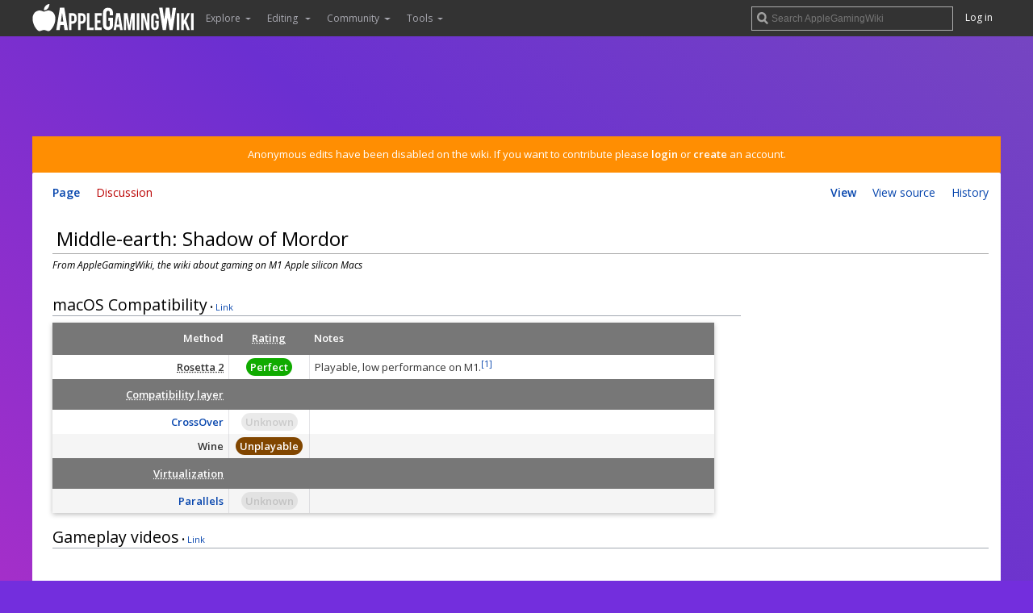

--- FILE ---
content_type: text/html; charset=UTF-8
request_url: https://www.applegamingwiki.com/wiki/Middle-earth:_Shadow_of_Mordor
body_size: 7831
content:
<!DOCTYPE html>
<html class="client-nojs" lang="en" dir="ltr">
<head>
<meta charset="UTF-8"/>
<title>Middle-earth: Shadow of Mordor - Gaming on M1 Apple silicon Macs and MacBooks, bugs, fixes, compatiblity and troubleshooting guides - AppleGamingWiki</title>
<script>document.documentElement.className="client-js";RLCONF={"wgBreakFrames":!1,"wgSeparatorTransformTable":["",""],"wgDigitTransformTable":["",""],"wgDefaultDateFormat":"dmy","wgMonthNames":["","January","February","March","April","May","June","July","August","September","October","November","December"],"wgRequestId":"e5acaad23a487cec70d5fa41","wgCSPNonce":!1,"wgCanonicalNamespace":"","wgCanonicalSpecialPageName":!1,"wgNamespaceNumber":0,"wgPageName":"Middle-earth:_Shadow_of_Mordor","wgTitle":"Middle-earth: Shadow of Mordor","wgCurRevisionId":8770,"wgRevisionId":8770,"wgArticleId":426,"wgIsArticle":!0,"wgIsRedirect":!1,"wgAction":"view","wgUserName":null,"wgUserGroups":["*"],"wgCategories":["Games"],"wgPageContentLanguage":"en","wgPageContentModel":"wikitext","wgRelevantPageName":"Middle-earth:_Shadow_of_Mordor","wgRelevantArticleId":426,"wgIsProbablyEditable":!1,"wgRelevantPageIsProbablyEditable":!1,"wgRestrictionEdit":[],"wgRestrictionMove":[],
"wgCargoDefaultQueryLimit":100,"wgCargoMapClusteringMinimum":80,"wgCargoMonthNames":["January","February","March","April","May","June","July","August","September","October","November","December"],"wgCargoMonthNamesShort":["Jan","Feb","Mar","Apr","May","Jun","Jul","Aug","Sep","Oct","Nov","Dec"],"wgCargoWeekDays":["Sunday","Monday","Tuesday","Wednesday","Thursday","Friday","Saturday"],"wgCargoWeekDaysShort":["Sun","Mon","Tue","Wed","Thu","Fri","Sat"],"wgMediaViewerOnClick":!0,"wgMediaViewerEnabledByDefault":!0,"wgPageFormsTargetName":null,"wgPageFormsAutocompleteValues":[],"wgPageFormsAutocompleteOnAllChars":!1,"wgPageFormsFieldProperties":[],"wgPageFormsCargoFields":[],"wgPageFormsDependentFields":[],"wgPageFormsCalendarValues":[],"wgPageFormsCalendarParams":[],"wgPageFormsCalendarHTML":null,"wgPageFormsGridValues":[],"wgPageFormsGridParams":[],"wgPageFormsContLangYes":null,"wgPageFormsContLangNo":null,"wgPageFormsContLangMonths":[],"wgPageFormsHeightForMinimizingInstances":800,
"wgPageFormsShowOnSelect":[],"wgPageFormsScriptPath":"/w/extensions/PageForms","edgValues":null,"wgPageFormsEDSettings":null,"wgAmericanDates":!1};RLSTATE={"site.styles":"ready","noscript":"ready","user.styles":"ready","user":"ready","user.options":"loading","ext.cite.styles":"ready","mediawiki.skinning.elements":"ready","skins.overclocked.styles":"ready"};RLPAGEMODULES=["ext.cite.a11y","site","mediawiki.page.startup","mediawiki.page.ready","skins.overclocked.js"];</script>
<script>(RLQ=window.RLQ||[]).push(function(){mw.loader.implement("user.options@1hzgi",function($,jQuery,require,module){/*@nomin*/mw.user.tokens.set({"patrolToken":"+\\","watchToken":"+\\","csrfToken":"+\\"});
});});</script>
<link rel="stylesheet" href="/w/load.php?lang=en&amp;modules=ext.cite.styles%7Cmediawiki.skinning.elements%7Cskins.overclocked.styles&amp;only=styles&amp;skin=overclocked"/>
<script async="" src="/w/load.php?lang=en&amp;modules=startup&amp;only=scripts&amp;raw=1&amp;skin=overclocked"></script>
<meta name="ResourceLoaderDynamicStyles" content=""/>
<link rel="stylesheet" href="/w/load.php?lang=en&amp;modules=site.styles&amp;only=styles&amp;skin=overclocked"/>
<meta name="generator" content="MediaWiki 1.35.7"/>
<meta name="viewport" content="width=device-width, initial-scale=1"/>
<meta name="theme-color" content="#333"/>
<link rel="shortcut icon" href="https://static.pcgamingwiki.com/favicons/applegamingwiki.png"/>
<link rel="search" type="application/opensearchdescription+xml" href="/w/opensearch_desc.php" title="AppleGamingWiki (en)"/>
<link rel="EditURI" type="application/rsd+xml" href="https://www.applegamingwiki.com/w/api.php?action=rsd"/>
<link rel="license" href="//creativecommons.org/licenses/by-nc-sa/3.0"/>
<link rel="alternate" type="application/atom+xml" title="AppleGamingWiki Atom feed" href="/w/index.php?title=Special:RecentChanges&amp;feed=atom"/>
<script src="https://hb.vntsm.com/v3/live/ad-manager.min.js" type="text/javascript" data-site-id="5ee882ebb519801b8a4d573b" data-mode="scan" async></script>
<!--[if lt IE 9]><script src="/w/resources/lib/html5shiv/html5shiv.js"></script><![endif]-->
</head>
<body class="mediawiki ltr sitedir-ltr mw-hide-empty-elt ns-0 ns-subject page-Middle-earth_Shadow_of_Mordor rootpage-Middle-earth_Shadow_of_Mordor skin-overclocked action-view">
				
	<!-- Google tag (gtag.js) -->
	<script async src="https://www.googletagmanager.com/gtag/js?id=G-10XTTXMB7R"></script>
	<script>
	  window.dataLayer = window.dataLayer || [];
	  function gtag(){dataLayer.push(arguments);}
	  gtag('js', new Date());

	  gtag('config', 'G-10XTTXMB7R');
	</script>

    <!-- NEW NAV -->

	<header id="pcgw-header">
		<div class="pcgw-header_limit">
			<div id="pcgw-header-sidebar-toggle"></div>

			<div id="pcgw-header-search-toggle"></div>

			<!-- LOGO -->
			<div id="pcgw-header-logo">
				<a href="/wiki/Main_Page">
					<img src="//pcgamingwiki.com/images/0/04/PCGamingWiki_notext.svg" alt="AppleGamingWiki" width="40px" height="40px"/>
				</a>
			</div>

			<div style="display: flex; align-items: center; justify-content: space-between; flex: 1;">
				<!-- MENU -->
				<div id="pcgw-header-sidebar">
					<ul class="header-item-left-container">
												<li   id='p-Explore'>
								<span class="header-item dropdown-toggle">Explore</span>
																		<ul class="dropdown-menu">
											<li id="n-Games"><a href="/wiki/Category:Games">Games</a></li><li id="n-Categories"><a href="/wiki/Category:Top">Categories</a></li><li id="n-randompage"><a href="/wiki/Special:RandomInCategory/Games" title="Load a random page [x]" accesskey="x">Random page</a></li><li id="n-recentchanges"><a href="/wiki/Special:RecentChanges/250" title="A list of recent changes in the wiki [r]" accesskey="r">Recent changes</a></li>										</ul>
															</li>
														<li   id='p-Editing.C2.A0'>
								<span class="header-item dropdown-toggle">Editing </span>
																		<ul class="dropdown-menu">
											<li id="n-Editing-guide"><a href="/wiki/AppleGamingWiki:Editing_guide">Editing guide</a></li><li id="n-Quicksheet"><a href="/wiki/AppleGamingWiki:Quicksheet">Quicksheet</a></li><li id="n-Sample-article"><a href="/wiki/AppleGamingWiki:Sample_article">Sample article</a></li>										</ul>
															</li>
														<li   id='p-Community'>
								<span class="header-item dropdown-toggle">Community</span>
																		<ul class="dropdown-menu">
											<li id="n-Discord"><a href="/wiki/AppleGamingWiki:Discord">Discord</a></li><li id="n-Files"><a href="https://community.pcgamingwiki.com/files" rel="nofollow">Files</a></li><li id="n-Forums"><a href="https://community.pcgamingwiki.com/" rel="nofollow">Forums</a></li><li id="n-About"><a href="/wiki/AppleGamingWiki:About">About</a></li><li id="n-Conduct"><a href="/wiki/AppleGamingWiki:Code_of_conduct">Conduct</a></li><li id="n-FAQ"><a href="/wiki/AppleGamingWiki:FAQ">FAQ</a></li><li id="n-Staff"><a href="/wiki/AppleGamingWiki:Staff">Staff</a></li><li id="n-Donate"><a href="/wiki/AppleGamingWiki:Donate">Donate</a></li><li id="n-PCGW-Account"><a href="/wiki/AppleGamingWiki:Account">PCGW Account</a></li>										</ul>
															</li>
														<li   id='p-tb'>
								<span class="header-item dropdown-toggle">Tools</span>
																		<ul class="dropdown-menu">
											<li id="t-whatlinkshere"><a href="/wiki/Special:WhatLinksHere/Middle-earth:_Shadow_of_Mordor" title="A list of all wiki pages that link here [j]" accesskey="j">What links here</a></li><li id="t-recentchangeslinked"><a href="/wiki/Special:RecentChangesLinked/Middle-earth:_Shadow_of_Mordor" rel="nofollow" title="Recent changes in pages linked from this page [k]" accesskey="k">Related changes</a></li><li id="t-specialpages"><a href="/wiki/Special:SpecialPages" title="A list of all special pages [q]" accesskey="q">Special pages</a></li><li id="t-print"><a href="javascript:print();" rel="alternate" title="Printable version of this page [p]" accesskey="p">Printable version</a></li><li id="t-permalink"><a href="/w/index.php?title=Middle-earth:_Shadow_of_Mordor&amp;oldid=8770" title="Permanent link to this revision of the page">Permanent link</a></li><li id="t-info"><a href="/w/index.php?title=Middle-earth:_Shadow_of_Mordor&amp;action=info" title="More information about this page">Page information</a></li><li id="t-cargopagevalueslink"><a href="/w/index.php?title=Middle-earth:_Shadow_of_Mordor&amp;action=pagevalues" rel="cargo-pagevalues">Page values</a></li>										</ul>
															</li>
							                    </ul>
                    <ul id="p-personal-mobile">
				<li id="pt-login"><a href="https://auth.applegamingwiki.com/oauth2/start?rd=https%3A%2F%2Fwww.applegamingwiki.com%2Fwiki%2FMiddle-earth%3A_Shadow_of_Mordor" title="You are encouraged to log in; however, it is not mandatory [o]" accesskey="o">Log in</a></li>			</ul>
				</div>				
				<div class="rightside-wrap">
                    <!-- SEARCH -->
                    <div id="header-search">
                        <form action="/w/index.php" id="searchform">
                            <input type="search" name="search" placeholder="Search AppleGamingWiki" title="Search AppleGamingWiki [f]" accesskey="f" id="searchInput"/><input type="hidden" value="Special:Search" name="title"/>                        </form>
                    </div>
                    <!-- LOGIN -->
					<ul id="p-personal">
						<li id="pt-login"><a href="https://auth.applegamingwiki.com/oauth2/start?rd=https%3A%2F%2Fwww.applegamingwiki.com%2Fwiki%2FMiddle-earth%3A_Shadow_of_Mordor" title="You are encouraged to log in; however, it is not mandatory [o]" accesskey="o">Log in</a></li>					</ul>
				</div>
            </div>
		</div>
	</header>

	<div id="masthead" >
		<div id="main-column">
							<!-- horizontal header ad -->
				<div class="ad-header-container">
					<!-- PCGamingWiki - dynamic ad unit -->
					<script>
					    window.isMobile = (/android|ipad|iphone|ipod|samsung/i).test(navigator.userAgent);
					    console.log(isMobile);
					</script>
					<script>
					    var id = window.isMobile ? '5ee8e36fa624ae2e71258530' : '5ee8e359b519801b8a4d57ff';
					    document.write('<div class="vm-placement" data-id="' + id + '"></div>');
					</script>
					<!-- / PCGamingWiki - dynamic ad unit -->
				</div>
			
							<div id="site-notice"><div id="localNotice" lang="en" dir="ltr"><p>Anonymous edits have been disabled on the wiki. If you want to contribute please <a rel="nofollow" class="external text" href="https://auth.applegamingwiki.com/oauth2/start?rd=https://www.applegamingwiki.com/wiki/Home">login</a> or <a rel="nofollow" class="external text" href="https://sso.pcgamingwiki.com/auth/realms/PCGamingWiki/protocol/openid-connect/registrations?response_type=code&amp;client_id=mediawiki&amp;redirect_uri=https://www.applegamingwiki.com/wiki/AppleGamingWiki:Account/confirmed">create</a> an account.
</p></div></div>
			
			<div id="main-content">
				<div id="mw-head">
					<ul id="mw-head-left">
						<li id="ca-nstab-main" class="selected"><a href="/wiki/Middle-earth:_Shadow_of_Mordor" title="View the content page [c]" accesskey="c">Page</a></li><li id="ca-talk" class="new"><a href="/w/index.php?title=Talk:Middle-earth:_Shadow_of_Mordor&amp;action=edit&amp;redlink=1" rel="discussion" title="Discussion about the content page (page does not exist) [t]" accesskey="t">Discussion</a></li>					</ul>

					<ul id="mw-head-right">
						<!-- "View", "Edit", "History" buttons -->
						<li id="ca-view" class="selected"><a href="/wiki/Middle-earth:_Shadow_of_Mordor">View</a></li><li id="ca-viewsource"><a href="/w/index.php?title=Middle-earth:_Shadow_of_Mordor&amp;action=edit" title="This page is protected.&#10;You can view its source [e]" accesskey="e">View source</a></li><li id="ca-history"><a href="/w/index.php?title=Middle-earth:_Shadow_of_Mordor&amp;action=history" title="Past revisions of this page [h]" accesskey="h">History</a></li>					</ul>
				</div>

								
								<!-- instream video ad -->
					<div id="instream">
						<!-- Venatus video ad placement -->
						<div class="vm-placement" id="vm-av" data-format="isvideo"></div>
						<!-- / Venatus video ad placement -->
					</div>
				
				<!-- Article header -->
				<div class="article-header">
					<!-- Indicators -->
					<div class="mw-indicators mw-body-content">
</div>

					<!-- Article title -->
					<h1 class="article-title">Middle-earth: Shadow of Mordor</h1>
				</div>

				<!-- Site subtitle, "From PCGamingWiki, the wiki about fixing PC games" -->
				<div id="site-sub">
					From AppleGamingWiki, the wiki about gaming on M1 Apple silicon Macs														</div>

				<!-- Body content container. If ads are enabled, an "mw-body-with-ads" class is added so that ad-specific styles can be applied on certain pages. -->
									<div id="body-content" class="mw-body mw-body-with-ads">
					<!-- mpu ad -->
						<div id="mpu">
							<!-- PCGamingWiki - 300x250 Static (5ee8e351a624ae2e7125852e) - 300x250 - Place in <BODY> of page where ad should appear -->
							<div class="vm-placement" data-id="5ee8e351a624ae2e7125852e"></div>
							<!-- / PCGamingWiki - 300x250 Static (5ee8e351a624ae2e7125852e) -->
						</div>
				
					<div id="mw-content-text" lang="en" dir="ltr" class="mw-content-ltr"><div class="mw-parser-output"><h2><span class="mw-headline" id="macOS_Compatibility">macOS Compatibility</span></h2>
<div class="container-pcgwikitable"><table class="pcgwikitable template-infotable" id="table-compatibility"><tbody><tr class="template-infotable-head table-compatibility-head-row">
		<th scope="col" style="width: 230px;" class="table-compatibility-head-method">Method</th>
		<th scope="col" style="width: 100px" class="table-compatibility-head-rating"><abbr title="How the game functions through this method">Rating</abbr></th>
		<th scope="col" style="width: 520px;" class="table-compatibility-head-notes">Notes</th>
	</tr><tr class="template-infotable-body table-compatibility-body-row">
		<th scope="row" class="table-compatibility-body-method"><abbr title="Game can run through Rosetta 2 translation environment">Rosetta 2</abbr></th>
		<td class="table-compatibility-body-rating"><span class="rating rating-perfect">Perfect</span></td>
		<td class="table-compatibility-body-notes">Playable, low performance on M1.<sup id="cite_ref-1" class="reference"><a href="#cite_note-1">&#91;1&#93;</a></sup></td>
	</tr><tr class="template-infotable-secondhead table-compatibility-head-row">
		<th scope="col" style="width: 230px;" class="table-compatibility-head-method"><abbr title="Game can run through a third-party compatibility layer">Compatibility layer</abbr></th>
		<th scope="col" style="width: 50px;" class="table-compatibility-head-rating"></th>
		<th scope="col" style="width: 540px;" class="table-compatibility-head-notes"></th>
	</tr><tr class="template-infotable-body table-compatibility-body-row">
		<th scope="row" class="table-compatibility-body-method"><a href="/wiki/CrossOver" title="CrossOver">CrossOver</a></th>
		<td class="table-compatibility-body-rating"><span class="rating rating-unknown">Unknown</span></td>
		<td class="table-compatibility-body-notes"></td>
	</tr><tr class="template-infotable-body table-compatibility-body-row">
		<th scope="row" class="table-compatibility-body-method">Wine</th>
		<td class="table-compatibility-body-rating"><span class="rating rating-unplayable">Unplayable</span></td>
		<td class="table-compatibility-body-notes"></td>
	</tr><tr class="template-infotable-secondhead table-compatibility-head-row">
		<th scope="col" style="width: 230px;" class="table-compatibility-head-method"><abbr title="Game can run through virtualization such as e.g. Parallels">Virtualization</abbr></th>
		<th scope="col" style="width: 50px;" class="table-compatibility-head-rating"></th>
		<th scope="col" style="width: 540px;" class="table-compatibility-head-notes"></th>
	</tr><tr class="template-infotable-body table-compatibility-body-row">
		<th scope="row" class="table-compatibility-body-method"><a href="/wiki/Parallels" title="Parallels">Parallels</a></th>
		<td class="table-compatibility-body-rating"><span class="rating rating-unknown">Unknown</span></td>
		<td class="table-compatibility-body-notes"></td>
	</tr></tbody></table></div>
<h2><span class="mw-headline" id="Gameplay_videos">Gameplay videos</span></h2>
<p><iframe width="200" height="113" src="https://www.youtube.com/embed/9LZwa7reddM" style="border: none" allowfullscreen></iframe>
</p>
<h2><span class="mw-headline" id="References">References</span></h2>
<div class="mw-references-wrap"><ol class="references">
<li id="cite_note-1"><span class="mw-cite-backlink"><a href="#cite_ref-1">↑</a></span> <span class="reference-text">Verified by <a href="/wiki/User:Andytizer" title="User:Andytizer">User:Andytizer</a> on  
<dl><dd>Device: MacBook Air M1 2020 8 GB RAM</dd></dl>









</span>
</li>
</ol></div>
<!-- 
NewPP limit report
Cached time: 20260117070537
Cache expiry: 86400
Dynamic content: false
Complications: []
CPU time usage: 0.030 seconds
Real time usage: 0.052 seconds
Preprocessor visited node count: 350/1000000
Post‐expand include size: 7784/2097152 bytes
Template argument size: 237/2097152 bytes
Highest expansion depth: 10/40
Expensive parser function count: 0/100
Unstrip recursion depth: 0/20
Unstrip post‐expand size: 364/5000000 bytes
-->
<!--
Transclusion expansion time report (%,ms,calls,template)
100.00%   42.765      1 -total
 54.08%   23.129      1 Template:Compatibility/macOS
 21.61%    9.241      1 Template:References
  9.30%    3.976      4 Template:Rating
  8.23%    3.521      1 Template:Refdevice
-->

<!-- Saved in parser cache with key applegamingwiki:pcache:idhash:426-0!canonical and timestamp 20260117070537 and revision id 8770
 -->
</div></div><div class="printfooter">
Retrieved from "<a dir="ltr" href="https://www.applegamingwiki.com/w/index.php?title=Middle-earth:_Shadow_of_Mordor&amp;oldid=8770">https://www.applegamingwiki.com/w/index.php?title=Middle-earth:_Shadow_of_Mordor&amp;oldid=8770</a>"</div>

											<!-- PCGamingWiki - Rich Media (5ee8e341a624ae2e7125852c) - 1x1 - Place in <BODY> of page where ad should appear -->
						<div class="vm-placement" data-id="5ee8e341a624ae2e7125852c" style="display:none"></div>
						<!-- / PCGamingWiki - Rich Media (5ee8e341a624ae2e7125852c) -->
											
					<div id="catlinks" class="catlinks" data-mw="interface"><div id="mw-normal-catlinks" class="mw-normal-catlinks"><a href="/wiki/Special:Categories" title="Special:Categories">Category</a>: <ul><li><a href="/wiki/Category:Games" title="Category:Games">Games</a></li></ul></div></div>									</div>
			</div>

							<!-- footer ad -->
				<div class="ad-footer-container">
					<!-- PCGamingWiki - dynamic ad unit -->
					<script>
					    window.isMobile = (/android|ipad|iphone|ipod|samsung/i).test(navigator.userAgent);
					    console.log(isMobile);
					</script>
					<script>
					    var id = window.isMobile ? '5ee8e36fa624ae2e71258530' : '5ee8e359b519801b8a4d57ff';
					    document.write('<div class="vm-placement" data-id="' + id + '"></div>');
					</script>
					<!-- / PCGamingWiki - dynamic ad unit -->
				</div>
					</div>
	</div>

	<!-- Footer -->
	<footer id="pcgw-footer" class="pcgw-footer">

		<!-- Social links -->
		<div class="pcgw-footer-column">
			<div id="footer-social-links">
				<!-- Facebook Icon -->
				<a href="https://www.facebook.com/PCGamingWiki">
					<div class="icon-container footer-facebook icon"></div>
				</a>

				<!-- Twitter Icon -->
				<a href="https://www.twitter.com/PCGamingWiki">
					<div class="icon-container footer-twitter icon"></div>
				</a>

				<!-- YouTube Icon -->
				<a href="//www.youtube.com/user/PCGamingWikiTV">
					<div class="icon-container footer-youtube icon"></div>
				</a>

				<!-- Steam Icon -->
				<a href="//steamcommunity.com/groups/pcgamingwiki">
					<div class="icon-container footer-steam icon"></div>
				</a>
				
				<!-- Discord Icon -->
				<a href="https://discord.gg/SU27ykMcsD">
					<div class="icon-container footer-discord icon"></div>
				</a>
			</div>
		</div>
		
		<!-- Other links -->
		<div class="pcgw-footer-column">
			<div id="footer-links-container">
				<ul>
					<li>PCGamingWiki
					<li><a href="//pcgamingwiki.com/wiki/PCGamingWiki:About">About us</a>
					<li><a href="//pcgamingwiki.com/wiki/PCGamingWiki:About#Contact">Contact us</a>
					<li><a href="//pcgamingwiki.com/wiki/PCGamingWiki:About#Advertising">Advertising</a>
					<li><a href="//pcgamingwiki.com/wiki/PCGamingWiki:Privacy_policy">Privacy policy</a>
					<li><a href="//pcgamingwiki.com/wiki/PCGamingWiki:General_disclaimer">General disclaimer</a>
				</ul>

				<ul>
					<li>Friends
					<li><a href="//pcgamingwiki.com/wiki/PCGamingWiki:Partnerships">Partnerships</a>
					<li><a href="//pcgamingwiki.com/wiki/PCGamingWiki:Extension">Extension</a>
					<li><a href="//pcgamingwiki.com/wiki/PCGamingWiki:API">API</a>
					<li><a href="https://www.applegamingwiki.com">AppleGamingWiki</a>
					<li><a href="https://www.gog.com?pp=708a77db476d737e54b8bf4663fc79b346d696d2">GOG.com</a>
					<li><a href="https://gamesplanet.com?ref=pcgwiki">Gamesplanet</a>
					<li><a href="https://www.cheapshark.com">CheapShark</a>
				</ul>

				<ul>
					<li>Powered by
					<li><a href="https://www.mediawiki.org/wiki/MediaWiki">MediaWiki</a>
					<li><a href="https://www.semantic-mediawiki.org/wiki/Semantic_MediaWiki">Semantic MediaWiki</a>
					<li><a href="https://www.mediawiki.org/wiki/Extension:Cargo">Cargo</a>
					<li><a href="https://github.com/PCGamingWiki">Open source</a>
					<li><a href="https://www.patreon.com/PCGamingWiki">Patrons</a>
					<li>and You &lt;3
				</ul>
			</div>

			<!-- Page last modified, copyright, and disclaimer texts -->
							<div id="footer-info-lastmod"> This page was last edited on 19 January 2024, at 05:45.</div>
				<div id="footer-info-copyright">Content is available under <a class="external" rel="nofollow" href="//creativecommons.org/licenses/by-nc-sa/3.0">Creative Commons Attribution Non-Commercial Share Alike</a> unless otherwise noted.</div>
						<div id="footer-info-disclaimer">Some store links may include affiliate tags. Buying through these links helps support PCGamingWiki (<a href="/wiki/PCGamingWiki:About#Support_us">Learn more</a>).</div>
		</div>
	</footer>

<!-- See schema.org and developers.google.com/structured-data for more information on what this does. -->
<script type="application/ld+json">
{
	"@context": "http://schema.org",
	"@type": "Organization",
 	"name": "PCGamingWiki",
 	"url": "//pcgamingwiki.com",
	"logo": "//pcgamingwiki.com/images/d/d8/PCGamingWiki.svg",
	"sameAs": [ "https://www.facebook.com/PCGamingWiki",
		"https://twitter.com/PCGamingWiki",
		"https://plus.google.com/+PCGamingWiki" ]
}
</script>

<!-- Open Sans font family -->
<link rel="stylesheet" media="screen" href="//fonts.googleapis.com/css?family=Open+Sans:300italic,400italic,600italic,400,300,600">


<script>(RLQ=window.RLQ||[]).push(function(){mw.log.warn("This page is using the deprecated ResourceLoader module \"mediawiki.skinning.elements\".\nYour default skin ResourceLoader class should use ResourceLoaderSkinModule::class");mw.config.set({"wgPageParseReport":{"limitreport":{"cputime":"0.030","walltime":"0.052","ppvisitednodes":{"value":350,"limit":1000000},"postexpandincludesize":{"value":7784,"limit":2097152},"templateargumentsize":{"value":237,"limit":2097152},"expansiondepth":{"value":10,"limit":40},"expensivefunctioncount":{"value":0,"limit":100},"unstrip-depth":{"value":0,"limit":20},"unstrip-size":{"value":364,"limit":5000000},"timingprofile":["100.00%   42.765      1 -total"," 54.08%   23.129      1 Template:Compatibility/macOS"," 21.61%    9.241      1 Template:References","  9.30%    3.976      4 Template:Rating","  8.23%    3.521      1 Template:Refdevice"]},"cachereport":{"timestamp":"20260117070537","ttl":"86400","transientcontent":false}}});});</script>
<script>
  (function(i,s,o,g,r,a,m){i['GoogleAnalyticsObject']=r;i[r]=i[r]||function(){
  (i[r].q=i[r].q||[]).push(arguments)},i[r].l=1*new Date();a=s.createElement(o),
  m=s.getElementsByTagName(o)[0];a.async=1;a.src=g;m.parentNode.insertBefore(a,m)
  })(window,document,'script','//www.google-analytics.com/analytics.js','ga');

  ga('create', 'G-R3D95LP260', 'auto');
  ga('set', 'anonymizeIp', true);
  ga('send', 'pageview');

</script>
<!-- Matomo -->
<script type="text/javascript">
  var _paq = _paq || [];
  _paq.push(["trackPageView"]);
  _paq.push(["enableLinkTracking"]);

  (function() {
    var u = (("https:" == document.location.protocol) ? "https" : "http") + "://"+"piwik.pcgamingwiki.com/";
    _paq.push(["setTrackerUrl", u+"piwik.php"]);
    _paq.push(["setSiteId", "53"]);
    var d=document, g=d.createElement("script"), s=d.getElementsByTagName("script")[0]; g.type="text/javascript";
    g.defer=true; g.async=true; g.src=u+"piwik.js"; s.parentNode.insertBefore(g,s);
  })();
</script>
<!-- End Matomo Code -->

<!-- Matomo Image Tracker -->
<noscript><img src="https://piwik.pcgamingwiki.com/piwik.php?idsite=53&rec=1" style="border:0" alt="" /></noscript>
<!-- End Matomo -->
<script>(RLQ=window.RLQ||[]).push(function(){mw.config.set({"wgBackendResponseTime":134});});</script>
<!-- GOG Affiliate Link Tag -->
<script type="text/javascript" src="https://cdn.adt598.com/atag.js?as=1649876489" charset="UTF-8"></script>
		
<script defer src="https://static.cloudflareinsights.com/beacon.min.js/vcd15cbe7772f49c399c6a5babf22c1241717689176015" integrity="sha512-ZpsOmlRQV6y907TI0dKBHq9Md29nnaEIPlkf84rnaERnq6zvWvPUqr2ft8M1aS28oN72PdrCzSjY4U6VaAw1EQ==" data-cf-beacon='{"version":"2024.11.0","token":"e95759f5763b40479000f15d7a08cd8d","r":1,"server_timing":{"name":{"cfCacheStatus":true,"cfEdge":true,"cfExtPri":true,"cfL4":true,"cfOrigin":true,"cfSpeedBrain":true},"location_startswith":null}}' crossorigin="anonymous"></script>
</body>
</html>

--- FILE ---
content_type: text/css; charset=utf-8
request_url: https://www.applegamingwiki.com/w/load.php?lang=en&modules=ext.cite.styles%7Cmediawiki.skinning.elements%7Cskins.overclocked.styles&only=styles&skin=overclocked
body_size: 17574
content:
.mw-cite-backlink,.cite-accessibility-label{-moz-user-select:none;-webkit-user-select:none;-ms-user-select:none;user-select:none}.mw-references-columns{-webkit-column-width:30em;-moz-column-width:30em;column-width:30em}.mw-references-columns li{-webkit-column-break-inside:avoid;page-break-inside:avoid;break-inside:avoid-column}sup.reference{unicode-bidi:-moz-isolate;unicode-bidi:-webkit-isolate;unicode-bidi:isolate;white-space:nowrap}ol.references li:target,sup.reference:target{background-color:#eaf3ff}.mw-ext-cite-error{font-weight:bold;unicode-bidi:embed}@media print{.mw-cite-backlink{display:none}}@media screen{a{text-decoration:none;color:#0645ad;background:none}a:not([href]){cursor:pointer}a:visited{color:#0b0080}a:active{color:#faa700}a:hover,a:focus{text-decoration:underline}a:lang(ar),a:lang(kk-arab),a:lang(mzn),a:lang(ps),a:lang(ur){text-decoration:none}a.stub{color:#723}a.new,#p-personal a.new{color:#d33}a.mw-selflink{color:inherit;font-weight:bold;text-decoration:inherit}a.mw-selflink:hover{cursor:inherit;text-decoration:inherit}a.mw-selflink:active,a.mw-selflink:visited{color:inherit}a.new:visited,#p-personal a.new:visited{color:#a55858}.mw-parser-output a.extiw,.mw-parser-output a.external{color:#36b}.mw-parser-output a.extiw:visited,.mw-parser-output a.external:visited{color:#636}.mw-parser-output a.extiw:active,.mw-parser-output a.external:active{color:#b63}.mw-parser-output a.external.free{word-wrap:break-word}img{border:0;vertical-align:middle}hr{height:1px;background-color:#a2a9b1;border:0;margin:0.2em 0}h1,h2,h3,h4,h5,h6{color:#000;margin:0;padding-top:0.5em;padding-bottom:0.17em;overflow:hidden}h1,h2{margin-bottom:0.6em;border-bottom:1px solid #a2a9b1}h3,h4,h5{margin-bottom:0.3em}h1{font-size:188%;font-weight:normal}h2{font-size:150%;font-weight:normal}h3{font-size:128%}h4{font-size:116%}h5{font-size:108%}h6{font-size:100%}p{margin:0.4em 0 0.5em 0}p img{margin:0}ul{margin:0.3em 0 0 1.6em;padding:0}ol{margin:0.3em 0 0 3.2em;padding:0;list-style-image:none}li{margin-bottom:0.1em}dt{font-weight:bold;margin-bottom:0.1em}dl{margin-top:0.2em;margin-bottom:0.5em}dd{margin-left:1.6em;margin-bottom:0.1em}pre,code,tt,kbd,samp,.mw-code{font-family:monospace,monospace}code{color:#000;background-color:#f8f9fa;border:1px solid #eaecf0;border-radius:2px;padding:1px 4px}pre,.mw-code{color:#000;background-color:#f8f9fa;border:1px solid #eaecf0;padding:1em;white-space:pre-wrap;overflow-x:hidden;word-wrap:break-word}table{font-size:100%}fieldset{border:1px solid #2a4b8d;margin:1em 0 1em 0;padding:0 1em 1em}legend{padding:0.5em;font-size:95%}form{border:0;margin:0}textarea{width:100%;padding:0.1em;display:block;-moz-box-sizing:border-box;-webkit-box-sizing:border-box;box-sizing:border-box}.center{width:100%;text-align:center}*.center *{margin-left:auto;margin-right:auto}.small{font-size:94%}table.small{font-size:100%}.mw-content-ltr{direction:ltr}.mw-content-rtl{direction:rtl}.sitedir-ltr textarea,.sitedir-ltr input{direction:ltr}.sitedir-rtl textarea,.sitedir-rtl input{direction:rtl}.mw-userlink{word-wrap:break-word;-webkit-hyphens:auto;-moz-hyphens:auto;-ms-hyphens:auto;hyphens:auto;unicode-bidi:embed}mark{background-color:#ff0;color:#000}wbr{display:inline-block}input[type='submit'],input[type='button'],input[type='reset'],input[type='file']{direction:ltr}textarea[dir='ltr'],input[dir='ltr']{direction:ltr}textarea[dir='rtl'],input[dir='rtl']{direction:rtl}abbr[title],.explain[title]{border-bottom:1px dotted;cursor:help}@supports (text-decoration:underline dotted){abbr[title],.explain[title]{border-bottom:0;text-decoration:underline dotted}}span.comment{font-style:italic;unicode-bidi:-moz-isolate;unicode-bidi:isolate}#editform,#toolbar,#wpTextbox1{clear:both}#toolbar{height:22px}.mw-underline-always a{text-decoration:underline}.mw-underline-never a{text-decoration:none}li span.deleted,span.history-deleted{text-decoration:line-through;color:#72777d;font-style:italic}.not-patrolled{background-color:#ffa}.unpatrolled{font-weight:bold;color:#d33}div.patrollink{font-size:75%;text-align:right}td.mw-label{text-align:right;vertical-align:middle}td.mw-input{text-align:left}td.mw-submit{text-align:left;white-space:nowrap}.mw-input-with-label{white-space:nowrap;display:inline-block}.mw-content-ltr .thumbcaption{text-align:left}.mw-content-ltr .magnify{float:right}.mw-content-rtl .thumbcaption{text-align:right}.mw-content-rtl .magnify{float:left}#catlinks{text-align:left}.catlinks ul{display:inline;margin:0;padding:0;list-style:none none}.catlinks li{display:inline-block;line-height:1.25em;border-left:1px solid #a2a9b1;margin:0.125em 0;padding:0 0.5em}.catlinks li:first-child{padding-left:0.25em;border-left:0}.catlinks li a.mw-redirect{font-style:italic}.mw-hidden-cats-hidden{display:none}.catlinks-allhidden{display:none}p.mw-protect-editreasons,p.mw-filedelete-editreasons,p.mw-delete-editreasons{font-size:90%;text-align:right}.autocomment,.autocomment a,.autocomment a:visited{color:#72777d}.newpage,.minoredit,.botedit{font-weight:bold}.mw-warning-with-logexcerpt{clear:both}.mw-warning-with-logexcerpt ul li{font-size:90%}span.mw-revdelundel-link,strong.mw-revdelundel-link{font-size:90%}span.mw-revdelundel-hidden,input.mw-revdelundel-hidden{visibility:hidden}td.mw-revdel-checkbox,th.mw-revdel-checkbox{padding-right:10px;text-align:center}a.new{color:#ba0000}.plainlinks a.external{background:none !important;padding:0 !important}.rtl a.external.free,.rtl a.external.autonumber{direction:ltr;unicode-bidi:embed}.wikitable{background-color:#f8f9fa;color:#202122;margin:1em 0;border:1px solid #a2a9b1;border-collapse:collapse}.wikitable > tr > th,.wikitable > tr > td,.wikitable > * > tr > th,.wikitable > * > tr > td{border:1px solid #a2a9b1;padding:0.2em 0.4em}.wikitable > tr > th,.wikitable > * > tr > th{background-color:#eaecf0;text-align:center}.wikitable > caption{font-weight:bold}.error,.warning,.success{font-size:larger}.error{color:#d33}.warning{color:#ac6600}.success{color:#14866d}.mw-infobox{border:2px solid #fc3;margin:0.5em;clear:left;overflow:hidden}.mw-infobox-left{margin:7px;float:left;width:35px}.mw-infobox-right{margin:0.5em 0.5em 0.5em 49px}.previewnote{margin-bottom:1em}.visualClear{clear:both}.mw-datatable{border:1px solid #a2a9b1;border-collapse:collapse}.mw-datatable td,.mw-datatable th{border:1px solid #a2a9b1;padding:0.2em 0.4em}.mw-datatable th{background-color:#eaeeff}.mw-datatable td{background-color:#fff}.mw-datatable tr:hover td{background-color:#eaf3ff}.mw-ajax-loader{background-image:url(/w/resources/src/mediawiki.skinning/images/ajax-loader.gif?57f34);background-position:center center;background-repeat:no-repeat;padding:16px;position:relative;top:-16px}.mw-small-spinner{padding:10px !important;margin-right:0.6em;background-image:url(/w/resources/src/mediawiki.skinning/images/spinner.gif?ca65b);background-position:center center;background-repeat:no-repeat}.mw-content-ltr ul,.mw-content-rtl .mw-content-ltr ul{margin:0.3em 0 0 1.6em;padding:0}.mw-content-rtl ul,.mw-content-ltr .mw-content-rtl ul{margin:0.3em 1.6em 0 0;padding:0}.mw-content-ltr ol,.mw-content-rtl .mw-content-ltr ol{margin:0.3em 0 0 3.2em;padding:0}.mw-content-rtl ol,.mw-content-ltr .mw-content-rtl ol{margin:0.3em 3.2em 0 0;padding:0}.mw-content-ltr dd,.mw-content-rtl .mw-content-ltr dd{margin-left:1.6em;margin-right:0}.mw-content-rtl dd,.mw-content-ltr .mw-content-rtl dd{margin-right:1.6em;margin-left:0}h1:lang(anp),h1:lang(as),h1:lang(bh),h1:lang(bho),h1:lang(bn),h1:lang(gu),h1:lang(hi),h1:lang(kn),h1:lang(ks),h1:lang(ml),h1:lang(mr),h1:lang(my),h1:lang(mai),h1:lang(ne),h1:lang(new),h1:lang(or),h1:lang(pa),h1:lang(pi),h1:lang(sa),h1:lang(ta),h1:lang(te){line-height:1.6em !important}h2:lang(anp),h3:lang(anp),h4:lang(anp),h5:lang(anp),h6:lang(anp),h2:lang(as),h3:lang(as),h4:lang(as),h5:lang(as),h6:lang(as),h2:lang(bho),h3:lang(bho),h4:lang(bho),h5:lang(bho),h6:lang(bho),h2:lang(bh),h3:lang(bh),h4:lang(bh),h5:lang(bh),h6:lang(bh),h2:lang(bn),h3:lang(bn),h4:lang(bn),h5:lang(bn),h6:lang(bn),h2:lang(gu),h3:lang(gu),h4:lang(gu),h5:lang(gu),h6:lang(gu),h2:lang(hi),h3:lang(hi),h4:lang(hi),h5:lang(hi),h6:lang(hi),h2:lang(kn),h3:lang(kn),h4:lang(kn),h5:lang(kn),h6:lang(kn),h2:lang(ks),h3:lang(ks),h4:lang(ks),h5:lang(ks),h6:lang(ks),h2:lang(ml),h3:lang(ml),h4:lang(ml),h5:lang(ml),h6:lang(ml),h2:lang(mr),h3:lang(mr),h4:lang(mr),h5:lang(mr),h6:lang(mr),h2:lang(my),h3:lang(my),h4:lang(my),h5:lang(my),h6:lang(my),h2:lang(mai),h3:lang(mai),h4:lang(mai),h5:lang(mai),h6:lang(mai),h2:lang(ne),h3:lang(ne),h4:lang(ne),h5:lang(ne),h6:lang(ne),h2:lang(new),h3:lang(new),h4:lang(new),h5:lang(new),h6:lang(new),h2:lang(or),h3:lang(or),h4:lang(or),h5:lang(or),h6:lang(or),h2:lang(pa),h3:lang(pa),h4:lang(pa),h5:lang(pa),h6:lang(pa),h2:lang(pi),h3:lang(pi),h4:lang(pi),h5:lang(pi),h6:lang(pi),h2:lang(sa),h3:lang(sa),h4:lang(sa),h5:lang(sa),h6:lang(sa),h2:lang(ta),h3:lang(ta),h4:lang(ta),h5:lang(ta),h6:lang(ta),h2:lang(te),h3:lang(te),h4:lang(te),h5:lang(te),h6:lang(te){line-height:1.2em}ol:lang(azb) li,ol:lang(bcc) li,ol:lang(bgn) li,ol:lang(bqi) li,ol:lang(fa) li,ol:lang(glk) li,ol:lang(kk-arab) li,ol:lang(lrc) li,ol:lang(luz) li,ol:lang(mzn) li{list-style-type:persian}ol:lang(ckb) li,ol:lang(sdh) li{list-style-type:arabic-indic}ol:lang(hi) li,ol:lang(mai) li,ol:lang(mr) li,ol:lang(ne) li{list-style-type:devanagari}ol:lang(as) li,ol:lang(bn) li{list-style-type:bengali}ol:lang(or) li{list-style-type:oriya}.toc ul{margin:0.3em 0}.mw-content-ltr .toc ul,.mw-content-rtl .mw-content-ltr .toc ul{text-align:left}.mw-content-rtl .toc ul,.mw-content-ltr .mw-content-rtl .toc ul{text-align:right}.mw-content-ltr .toc ul ul,.mw-content-rtl .mw-content-ltr .toc ul ul{margin:0 0 0 2em}.mw-content-rtl .toc ul ul,.mw-content-ltr .mw-content-rtl .toc ul ul{margin:0 2em 0 0}.toc .toctitle{direction:ltr}#mw-clearyourcache,#mw-sitecsspreview,#mw-sitejspreview,#mw-usercsspreview,#mw-userjspreview{direction:ltr;unicode-bidi:embed}#mw-revision-info,#mw-revision-info-current,#mw-revision-nav{direction:ltr}div.tright,div.floatright,table.floatright{clear:right;float:right}div.tleft,div.floatleft,table.floatleft{float:left;clear:left}#mw-credits a{unicode-bidi:embed}.printfooter{display:none}.xdebug-error{position:absolute;z-index:99}.mw-editsection{-moz-user-select:none;-webkit-user-select:none;-ms-user-select:none;user-select:none}.mw-editsection,.mw-editsection-like{font-size:small;font-weight:normal;margin-left:1em;vertical-align:baseline;line-height:1em}.mw-content-ltr .mw-editsection,.mw-content-rtl .mw-content-ltr .mw-editsection{margin-left:1em}.mw-content-rtl .mw-editsection,.mw-content-ltr .mw-content-rtl .mw-editsection{margin-right:1em}sup,sub{line-height:1}}.messagebox,.errorbox,.warningbox,.successbox{color:#000;-webkit-box-sizing:border-box;-moz-box-sizing:border-box;box-sizing:border-box;margin-bottom:16px;border:1px solid;padding:12px 24px;word-wrap:break-word;overflow-wrap:break-word;overflow:hidden}.messagebox :only-child,.errorbox :only-child,.warningbox :only-child,.successbox :only-child{margin:0}.messagebox h2,.errorbox h2,.warningbox h2,.successbox h2{color:inherit;display:inline;margin:0 0.5em 0 0;border:0;font-size:1em;font-weight:bold}.messagebox{background-color:#eaecf0;border-color:#a2a9b1}.errorbox{background-color:#fee7e6;border-color:#d33}.warningbox{background-color:#fef6e7;border-color:#fc3}.successbox{background-color:#d5fdf4;border-color:#14866d}@media print{.noprint,.catlinks,.magnify,.mw-cite-backlink,.mw-editsection,.mw-editsection-like,.mw-hidden-catlinks,.mw-indicators,.mw-redirectedfrom,.patrollink,.usermessage,#column-one,#footer-places,#mw-navigation,#siteNotice,#f-poweredbyico,#f-copyrightico,li#about,li#disclaimer,li#mobileview,li#privacy{display:none}body{background:#fff;color:#000;margin:0;padding:0}a{background:none !important;padding:0 !important}a,a.external,a.new,a.stub{color:inherit !important;text-decoration:inherit !important}.mw-parser-output a.external.text:after,.mw-parser-output a.external.autonumber:after{content:' (' attr(href) ')';word-break:break-all;word-wrap:break-word}.mw-parser-output a.external.text[href^='//']:after,.mw-parser-output a.external.autonumber[href^='//']:after{content:' (https:' attr(href) ')'}dt{font-weight:bold}h1,h2,h3,h4,h5,h6{font-weight:bold;page-break-after:avoid;page-break-before:avoid}p{margin:1em 0;line-height:1.2;orphans:3;widows:3}img,figure,.wikitable,.thumb{page-break-inside:avoid}img{border:0;vertical-align:middle}pre,.mw-code{background:#fff;color:#000;border:1pt dashed #000;padding:1em;font-size:8pt;white-space:pre-wrap;overflow-x:hidden;word-wrap:break-word}sup,sub{line-height:1}ul{list-style-type:square}#globalWrapper{width:100% !important;min-width:0 !important}.mw-body{background:#fff;color:#000;border:0 !important;padding:0 !important;margin:0 !important;direction:ltr}#column-content{margin:0 !important}#column-content .mw-body{padding:1em;margin:0 !important}.toc{background-color:#f9f9f9;border:1pt solid #aaa;padding:5px;display:table}.tocnumber,.toctext{display:table-cell}.tocnumber{padding-left:0;padding-right:0.5em}.mw-content-ltr .tocnumber{padding-left:0;padding-right:0.5em}.mw-content-rtl .tocnumber{padding-left:0.5em;padding-right:0}table.floatright,div.floatright,div.tright{float:right;clear:right}table.floatleft,div.floatleft,div.tleft{float:left;clear:left}div.tleft{margin:0.5em 1.4em 1.3em 0}div.tright{margin:0.5em 0 1.3em 1.4em}table.floatright,div.floatright{margin:0 0 0.5em 0.5em;border:0}table.floatleft,div.floatleft{margin:0 0.5em 0.5em 0;border:0}.center{text-align:center}div.thumb{background-color:transparent;width:auto}div.thumb a{border-bottom:0}div.thumbinner{background-color:#fff;border:0;border-radius:2px;padding:5px;font-size:10pt;color:#666;text-align:center;overflow:hidden;min-width:100px}html .thumbcaption{text-align:left;line-height:1.4;padding:3px}img.thumbborder{border:1pt solid #ddd}.wikitable,.mw_metadata{background:#fff;margin:1em 0;border:1pt solid #aaa;border-collapse:collapse;font-size:10pt}.wikitable > caption,.mw_metadata caption{padding:5px;font-size:10pt}.wikitable > tr > th,.wikitable > tr > td,.wikitable > * > tr > th,.wikitable > * > tr > td,.mw_metadata th,.mw_metadata td{background:#fff !important;color:#000 !important;border:1pt solid #aaa;padding:0.4em 0.6em}.wikitable > tr > th,.wikitable > * > tr > th,.mw_metadata th{text-align:center}table.listing,table.listing td{border:1pt solid #000;border-collapse:collapse}.catlinks ul{display:inline;padding:0;list-style:none none}.catlinks li{display:inline-block;line-height:1.15;margin:0.1em 0;border-left:1pt solid #aaa;padding:0 0.4em}.catlinks li:first-child{border-left:0;padding-left:0.2em}.printfooter{padding:1em 0}#footer{background:#fff;color:#000;margin-top:1em;border-top:1pt solid #aaa;padding-top:5px;direction:ltr}}#pcgw-header{height:40px;width:100%;background-color:#333;display:-webkit-flex;display:flex;position:relative;z-index:100;white-space:nowrap}@media all and (max-width:800px){#pcgw-header{height:45px;-webkit-flex-flow:column wrap;flex-flow:column wrap;-webkit-align-content:flex-start;align-content:flex-start;position:fixed}}#pcgw-header-sidebar-toggle{margin-left:5px;background-size:30px;background-position:8px 8px;background-repeat:no-repeat;background-image:url(/w/skins/overclocked/resources/icons/menu-icon.svg?28ee9);opacity:0.75;transition:opacity 300ms;width:45px;height:45px}#pcgw-header-sidebar-toggle.active{opacity:1}@media all and (min-width:800px){#pcgw-header-sidebar-toggle{display:none}}@media all and (max-width:800px){#pcgw-header-sidebar{display:block;position:fixed;height:calc(100vh - 45px);width:75vw;min-width:250px;max-width:350px;background-color:#333;-webkit-transform:translateX(-100%);transform:translateX(-100%);top:45px;transition:-webkit-transform 300ms;transition:transform 300ms;box-shadow:inset 0 7px 16px -7px rgba(0,0,0,0.6);overflow-y:auto}#pcgw-header-sidebar.active{-webkit-transform:translateX(0);transform:translateX(0)}}.header-item-left-container{position:relative;text-align:left;margin-left:25px;margin-top:0;list-style:none;padding:13px 10px}@media all and (max-width:800px){.header-item-left-container{margin-left:0;padding:13px 0 0}}.header-item{color:#aaaab2;font-size:1.2rem;font-weight:400;margin:0 10px;display:inline-block;position:relative;transition:color 200ms ease-in-out}@media all and (max-width:800px){.header-item{font-size:1.6rem;display:block;margin:0}}.header-item a{color:#aaaab2;font-size:1.2rem;font-weight:400;text-decoration:none;transition:color 200ms ease-in-out}.header-item a:hover{color:#fff}@media all and (max-width:800px){.header-item a{font-size:1.6rem;padding:10px 18px;display:block}}.header-item.current a{font-weight:500;color:#fff}@media all and (max-width:800px){.header-item.no-mobile{display:none}}@media all and (min-width:800px){.header-item.mobile-only{display:none}}.header-item.new::after{content:'NEW';position:absolute;top:-15px;font-size:10px;left:-2px;height:13px;display:inline-block;background-color:#e74c3c;padding:0 5px;text-align:center;color:#fff;width:calc(108%)}@media all and (max-width:800px){.header-item.new::after{display:none}}#header-search input[type="search"]{-moz-appearance:none;-webkit-appearance:none;appearance:none}@media all and (max-width:800px){#pcgw-header-search-toggle{display:block;position:absolute;top:0;right:0;height:45px;width:40px;background-size:21px;background-position:10px;background-repeat:no-repeat;background-image:url(/w/skins/overclocked/resources/icons/search-icon-hover.svg?c5f07);opacity:0.75;transition:opacity 300ms}#pcgw-header-search-toggle.active{opacity:1}}@media all and (min-width:800px){#pcgw-header-search-toggle{display:none}}@media all and (min-width:800px){#header-search{display:inline-block;margin-left:20px;margin-top:5px;position:absolute;left:420px}#header-search input[type="search"]{background-color:transparent;width:250px;height:30px;border:1px solid rgba(255,255,255,0.6);padding:4px 7px 4px 24px;font-size:1.2rem;font-weight:300;color:#fff;background:6px / 14px no-repeat;background-image:url(/w/skins/overclocked/resources/icons/search-icon.svg?a3996);transition:border 200ms}#header-search input[type="search"]:focus{border:1px solid #fff;outline:transparent;background-image:url(/w/skins/overclocked/resources/icons/search-icon-hover.svg?c5f07)}}@media all and (max-width:800px){#header-search{position:fixed;top:45px;left:0;height:36px;width:100vw;border:0;background-color:#fff;color:#333;max-height:0;overflow:hidden;transition:max-height 300ms}#header-search input[type="search"]{background-color:transparent;border:0;width:100%;height:100%;font-size:1.4rem;padding:10px 15px}#header-search.active{max-height:36px;border-bottom:1px solid #aaaab2}div.suggestions-result{line-height:2.5em;padding-left:15px}#p-personal div#personal-bar-flyout{font-weight:300;display:block;color:#aaaab2;opacity:1;margin-top:30px}#p-personal div#personal-bar-flyout > div{padding:0;width:100%}#p-personal div#personal-bar-flyout > div li a,#p-personal div#personal-bar-flyout > div a{color:#aaaab2;font-size:1.6rem;display:block;padding:10px 18px;line-height:initial}#p-personal div#personal-bar-flyout > div > a{text-transform:uppercase;font-size:1.4rem;font-weight:400;color:#fff;border-bottom:1px solid #aaaab2}#p-personal div#personal-bar-flyout > div li{font-size:1.6rem}#p-personal #pt-login,#p-personal #pt-createaccount{font-size:1.6rem;display:block;margin:0;padding:0;width:100%}#p-personal #pt-login > a,#p-personal #pt-createaccount > a{display:block;font-size:1.6rem;color:#aaaab2;padding:10px 18px}#p-personal #personal-bar-flyout div > a,#p-personal #pt-mycontris-flyout a,#p-personal #pt-newmessages-flyout a,#p-personal #pt-mytalk-flyout a,#p-personal #pt-watchlist-flyout a,#p-personal #pt-preferences a,#p-personal #pt-betafeatures-flyout a{background:none}}#pcgw-header-logo{display:none}@media all and (max-width:800px){#pcgw-header-logo{position:absolute;width:70px;height:45px;display:block;left:calc(50% - 35px);top:0}#pcgw-header-logo a{display:block;padding:2px 15px}}#p-personal{display:none}#p-personal-mobile{margin:0;list-style:none}#p-personal-mobile ul{margin:0}#p-personal-mobile > li{margin:0 0 .1em 0;padding:0}#p-personal-mobile > li > a{display:block;font-size:1.6rem;color:#aaaab2;text-decoration:none;padding:10px 18px}#p-personal-mobile #personal-bar-flyout > div > a{text-transform:uppercase;font-size:1.4rem;font-weight:400;color:#fff;display:block;padding:10px 18px;line-height:initial;border-bottom:1px solid #aaaab2}#p-personal-mobile #personal-bar-flyout > div li a{color:#aaaab2;font-size:1.6rem;display:block;padding:10px 18px;line-height:initial}#p-personal-mobile #personal-bar-flyout{margin-top:30px}#p-personal-mobile #personal-bar-flyout > div > a{text-transform:uppercase;font-size:1.4rem;font-weight:400;color:#fff;border-bottom:1px solid #aaaab2}#p-personal-mobile #personal-bar-flyout div a{background:none}#p-personal-mobile #personal-bar-flyout{list-style:none}.header-item{cursor:pointer;padding:10px 18px}.page-Home .home-information-column{max-width:none}.page-Home .home-card{max-width:none}.dropdown-menu{list-style:none;max-height:0;overflow:hidden;transition:max-height 0.5s cubic-bezier(0,1.05,0,1);-webkit-transition:max-height 0.5s cubic-bezier(0,1.05,0,1)}.dropdown-menu a{padding:10px 18px;color:#aaaab2;text-decoration:none;font-size:1.6rem;display:block}.dropdown-toggle::after{display:inline-block;margin-left:0.5em;vertical-align:0.155em;content:"";border-top:0.3em solid;border-right:0.3em solid transparent;border-bottom:0;border-left:0.3em solid transparent}.display-block{max-height:600px;transition:max-height 0.5s linear;-webkit-transition:max-height 0.5s linear}@media (min-width:801px){#p-personal-mobile{display:none}#pcgw-header-logo{display:block;height:40px;width:200px;margin:0;flex-shrink:0}#pcgw-logo{margin:0;width:auto}#pcgw-header-sidebar .dropdown-menu{display:none}#pcgw-logo img{width:auto;margin:5px 5px 0 0}#pcgw-header-sidebar{display:flex;align-items:center}#pcgw-header-sidebar li{margin:0}.dropdown-toggle{margin:0;display:block;padding:11.5px 10px;cursor:pointer}.dropdown-toggle:hover{color:white;background-color:#1a1a1a}#pcgw-header-sidebar .dropdown-toggle:hover + .dropdown-menu,#pcgw-header-sidebar .dropdown-menu:hover{display:block;position:absolute;background:#333;top:45px;list-style:none;min-width:100px;margin:0}#pcgw-header-sidebar .dropdown-menu a{display:block;color:#aaaab2;padding:7px 10px;font-size:1.2rem;transition:color 200ms ease-in-out,background 200ms ease-in-out;-webkit-transition:color 200ms ease-in-out,background 200ms ease-in-out}#pcgw-header-sidebar .dropdown-menu a:hover{background-color:#1a1a1a;color:white;text-decoration:none}#pcgw-header-logo a{display:block}#pcgw-header-logo img{width:200px;height:40px}#pcgw-header{background-color:#333;z-index:100;height:45px;justify-content:center}.header-item-left-container{margin:0 5px;padding:0;display:flex}#header-search{display:block;margin:0 5px;position:static}#header-search input[type="search"]{width:130px}.header-item-left-container{margin:0}.header-item-left-container li span{padding:14px 3px}.pcgw-header_limit{max-width:1630px;width:100%;display:flex;align-items:center;margin:0 5px 0 0}#p-personal{position:static;display:block}#p-personal #p-personal-logged-in li{display:none}#p-personal #personal-bar-flyout > div{position:relative}#p-personal #personal-bar-flyout > div ul{position:absolute;background-color:white;left:0;right:0}#p-personal-logged-in{margin-top:0;display:flex;align-items:center}#p-personal #personal-bar-flyout{min-width:150px;margin-top:0}.rightside-wrap{display:flex;align-items:center}}@media (min-width:1024px){#header-search input[type="search"]{width:200px}.header-item-left-container li span{padding:14px 5px}}@media (min-width:1280px){#p-personal li{display:inline-block}#p-personal #personal-bar-flyout{min-width:200px}#header-search input[type="search"]{width:250px}.header-item-left-container{margin:0 5px}.header-item-left-container li span{padding:14px 10px}.pcgw-header_limit{margin:0 10px}#p-personal #personal-bar-flyout{min-width:150px;margin-top:0}}#pt-anonuserpage > a,#pt-anontalk > a,#pt-anoncontribs > a,#pt-login > a,#pt-createaccount > a{font-weight:400}.white-text{color:white;background-color:#1a1a1a}.pcgw-footer{display:-webkit-flex;display:flex;-webkit-flex-flow:row nowrap;flex-flow:row nowrap;-webkit-justify-content:center;justify-content:center;position:relative;background-color:#375898;width:100%;height:auto;color:#fff;font-size:1.4rem;font-weight:300;padding:10px;text-align:center;margin:auto}.pcgw-footer ul{list-style:none}@media all and (max-width:800px){.pcgw-footer{-webkit-flex-flow:column nowrap;flex-flow:column nowrap}}.pcgw-footer-column:last-of-type{width:50%;min-width:700px;height:100%}@media all and (max-width:800px){.pcgw-footer-column:last-of-type{min-width:0;width:100%;height:auto}}#footer-links-container{display:-webkit-flex;display:flex;-webkit-flex-flow:row wrap;flex-flow:row wrap;-webkit-justify-content:center;justify-content:center;width:auto;margin:10px auto}#footer-links-container a{color:#fff;text-decoration:none}#footer-links-container a:hover{text-decoration:underline}@media all and (max-width:800px){#footer-links-container{display:block}}#footer-links-container ul{display:block;text-align:left;list-style:none;height:100%;min-width:100px;width:auto;margin:0 50px;white-space:nowrap}@media all and (max-width:800px){#footer-links-container ul{margin:15px 20px;height:auto;text-align:center}}#footer-links-container ul li{color:#fff;font-size:1.2rem;line-height:2.1rem;font-weight:200}@media all and (max-width:800px){#footer-links-container ul li{font-size:1.6rem;line-height:3.2rem}}#footer-links-container ul li:first-of-type{font-weight:400;margin-top:30px}#footer-links-container ul li a{color:#fff;text-decoration:none}#footer-links-container ul li a:hover{text-decoration:underline}#footer-info-copyright,#footer-info-disclaimer{color:#fff;font-size:1.2rem}#footer-info-copyright a,#footer-info-disclaimer a{color:#fff;text-decoration:none;font-weight:500}#footer-info-copyright a:hover,#footer-info-disclaimer a:hover{text-decoration:underline}#footer-info-lastmod{margin-top:20px;font-size:1.2rem}#footer-info-copyright{margin:5px 0;font-size:1.2rem}@media all and (max-width:800px){div#footer-info-lastmod{margin-top:40px}div#footer-info-copyright,div#footer-info-disclaimer{margin-top:15px}}#footer-social-links{height:100%;width:60px;margin-top:35px;padding:5px 10px}@media all and (max-width:800px){#footer-social-links{width:100%}}.icon-container{height:40px;width:40px;margin:0 3px;padding:2px;display:inline-block;background-color:transparent;transition:fill 200ms ease;fill:rgba(255,255,255,0.8);position:relative}.icon-container::after{content:'';position:absolute;top:50%;left:50%;margin:-25px 0 0 -25px;width:50px;height:50px;border-radius:50%;opacity:0;background-color:rgba(255,255,255,0);pointer-events:none}.icon{transition:all 200ms ease-in-out;opacity:0.8}.icon:hover{opacity:1}.footer-facebook{background-image:url(/w/skins/overclocked/resources/icons/social-facebook.svg?051a7)}.footer-google{background-image:url(/w/skins/overclocked/resources/icons/social-google.svg?d5698)}.footer-twitter{background-image:url(/w/skins/overclocked/resources/icons/social-twitter.svg?75894)}.footer-youtube{background-image:url(/w/skins/overclocked/resources/icons/social-youtube.svg?62e85)}.footer-steam{background-image:url(/w/skins/overclocked/resources/icons/social-steam.svg?0efc9)}.footer-discord{background-image:url(/w/skins/overclocked/resources/icons/social-discord.svg?d8320)}.icon-container::after{background:rgba(255,255,255,0.2)}.icon-container.click::after{animation:social-icon-click-anim 1s ease-out forwards}@keyframes social-icon-click-anim{0%{opacity:1;-webkit-transform:scale3d(0.5,0.5,1);transform:scale3d(0.5,0.5,1)}25%{opacity:1;-webkit-transform:scale3d(1,1,1);transform:scale3d(1,1,1)}100%{opacity:0;-webkit-transform:scale3d(1,1,1);transform:scale3d(1,1,1)}}#p-personal{list-style:none;right:25px;position:absolute;top:0;z-index:101;margin:0}#p-personal ul{padding:0;margin:0}#p-personal li{padding-top:3px;display:inline-block}@media all and (max-width:800px){#p-personal li{display:block;padding-top:0}}@media all and (min-width:800px){#p-personal > li{padding-top:12px}}#p-personal > div > ul > li{vertical-align:top;display:inline-block;float:none;line-height:32px}#p-personal #personal-bar-flyout{line-height:1.125rem;min-width:200px;background-color:transparent;border-radius:3px;display:inline-block;vertical-align:top;margin-top:6px;opacity:0.8;-webkit-transition:background-color 200ms 100ms,opacity 200ms 100ms;-moz-transition:background-color 200ms 100ms,opacity 200ms 100ms;transition:background-color 200ms 100ms,opacity 200ms 100ms}@media all and (min-width:800px){#p-personal #personal-bar-flyout:hover{background-color:#fff;opacity:1}#p-personal #personal-bar-flyout:hover div > a{background-position:left;background-image:url(/w/skins/overclocked/resources/images/userHover.svg?da969)}}#p-personal #personal-bar-flyout > div{padding:0 .2rem;-webkit-transition:border-color 200ms 100ms;-moz-transition:border-color 200ms 100ms;transition:border-color 200ms 100ms}#p-personal #personal-bar-flyout > div a{display:block;padding:9px 26px;border-radius:2px;color:#333;text-decoration:none;background-size:24px 24px;background-repeat:no-repeat}@media all and (max-width:800px){#p-personal #personal-bar-flyout > div a{color:#fff}}#p-personal #personal-bar-flyout > div li{float:none;font-size:1.4rem;margin:0;padding:0;background:none;display:block;width:100%}#p-personal #personal-bar-flyout > div li.group-start{border-top:1px solid #ededed}@media all and (max-width:800px){#p-personal #personal-bar-flyout > div li.group-start{border-top:0}}#p-personal #personal-bar-flyout > div li a{margin:2px 0;background-position:left}#p-personal #personal-bar-flyout > div li a span{display:inline-block;float:right;width:1.6rem;padding:.3rem 0;margin:-0.3rem -1.6rem 0 0;text-align:center;font-weight:bold;color:#aaa;border-radius:3px}@media all and (min-width:800px){#p-personal #personal-bar-flyout > div{background:right 10px top 5px no-repeat;background-size:auto 12px;background-image:url(/w/skins/overclocked/resources/images/carat1.svg?cf237);border:1px solid #ccc;border-radius:3px}#p-personal #personal-bar-flyout > div:hover{background-image:url(/w/skins/overclocked/resources/images/caratHover.svg?978f3)}#p-personal #personal-bar-flyout > div ul{list-style:none;max-height:0;opacity:0;overflow:hidden;width:auto;-webkit-transition:max-height 0s 100ms,opacity 200ms 100ms;-moz-transition:max-height 0s 100ms,opacity 200ms 100ms;transition:max-height 0s 100ms,opacity 200ms 100ms}#p-personal #personal-bar-flyout > div:hover ul{max-height:9999px;opacity:1}#p-personal #personal-bar-flyout > div:hover > a{color:#333}#p-personal #personal-bar-flyout > div > a{color:#fff;padding:6px 24px;-webkit-transition:color 200ms 100ms;-moz-transition:color 200ms 100ms;transition:color 200ms 100ms}#p-personal #personal-bar-flyout > div li a:hover{background-color:#4c85fb;color:#fff}#p-personal #personal-bar-flyout > div li a:hover span{background:#4c85fb;color:#fff}}@media all and (max-width:800px){#p-personal{position:relative;padding:0;margin:0;right:auto}#p-personal #pt-anonuserpage,#p-personal #pt-anontalk,#p-personal #pt-anoncontribs{display:none}}#p-personal-logged-in{margin-top:1px}#pt-watchlist a,#pt-mytalk a{background-color:transparent !important;padding:0 !important;display:block;text-indent:-9999px;overflow:hidden;width:32px;height:32px;background-size:32px 32px}@media all and (max-width:800px){#pt-watchlist a,#pt-mytalk a{display:none}}li#pt-notifications-alert{margin:7px 18px 0 16px;vertical-align:top;font-size:1.2rem}@media all and (max-width:800px){li#pt-notifications-alert{display:none}}li#pt-notifications-notice{margin:7px 18px 0 16px;vertical-align:top;font-size:1.2rem}@media all and (max-width:800px){li#pt-notifications-notice{display:none}}#pt-watchlist a{background-image:url(/w/skins/overclocked/resources/images/watchlist.svg?9238e)}#pt-mytalk a{background-image:url(/w/skins/overclocked/resources/images/talk.svg?0ac35)}#personal-bar-flyout div > a{font-size:1.2rem;background-position:left;background-image:url(/w/skins/overclocked/resources/images/user.svg?53cd0);-webkit-transition:background-image 200ms 100ms;-moz-transition:background-image 200ms 100ms;transition:background-image 200ms 100ms}#pt-mycontris-flyout a{background-image:url(/w/skins/overclocked/resources/images/contributions.svg?3b463)}#pt-mycontris-flyout a:hover{background-image:url(/w/skins/overclocked/resources/images/contributionsHover.svg?5cbbb)}#pt-newmessages-flyout a,#pt-mytalk-flyout a{background-image:url(/w/skins/overclocked/resources/images/talk.svg?0ac35)}#pt-newmessages-flyout a:hover,#pt-mytalk-flyout a:hover{background-image:url(/w/skins/overclocked/resources/images/talkHover.svg?8e1da)}#pt-watchlist-flyout a{background-image:url(/w/skins/overclocked/resources/images/watchlist.svg?9238e)}#pt-watchlist-flyout a:hover{background-image:url(/w/skins/overclocked/resources/images/watchlistHover.svg?8f426)}#pt-preferences a{background-image:url(/w/skins/overclocked/resources/images/preferences.svg?ca329)}#pt-preferences a:hover{background-image:url(/w/skins/overclocked/resources/images/preferencesHover.svg?7280c)}#pt-betafeatures-flyout a{background-image:url(/w/skins/overclocked/resources/images/beta.svg)}#pt-betafeatures-flyout a:hover{background-image:url(/w/skins/overclocked/resources/images/betaHover.svg)}#toc,.toc{display:inline-block;display:table;padding:7px;border:1px solid #aaa;background-color:#f9f9f9}#toc h2,.toc h2{display:inline;border:none;padding:0;font-size:100%;font-weight:bold}#toc ul,.toc ul{list-style-type:none;list-style-image:none;margin-left:0;padding:0;text-align:left}#toc ul ul,.toc ul ul{margin:0 0 0 20px}#toc .toctoggle,.toc .toctoggle{font-size:94%}#toc .tocnumber,.toc .tocnumber{display:none}@media all and (min-width:800px){html.client-js #masthead.floating-toc-enabled #toc{display:none;padding:10px;z-index:999;width:25px;min-height:25px;max-height:25px;overflow:hidden;background-color:#f2f2f2;border:none;box-shadow:3px 3px 5px rgba(0,0,0,0.15);cursor:pointer;background-size:20px;background-position:2px 2px;background-repeat:no-repeat;background-image:url(/w/skins/overclocked/resources/images/toc-icon.svg?9cbd2);transition:width 200ms 400ms,max-height 400ms,background-color 0 400ms}html.client-js #masthead.floating-toc-enabled #toc a{color:#333}html.client-js #masthead.floating-toc-enabled #toc .toctitle{width:100%;text-transform:uppercase;text-align:center;background-color:#556db3;position:absolute;left:0;top:0;padding:6px;height:30px;cursor:pointer;opacity:0;transition:opacity 0 400ms}html.client-js #masthead.floating-toc-enabled #toc .toctitle h2{color:#fff}html.client-js #masthead.floating-toc-enabled #toc > ul{visibility:hidden}html.client-js #masthead.floating-toc-enabled #toc.expanded{display:inline-block;box-shadow:3px 3px 5px rgba(0,0,0,0.05);width:300px;max-height:80vh;height:auto;overflow-y:auto;background-color:#fff;padding-top:30px;border:1px solid #aaa;cursor:auto;background-image:none;transition:width 200ms,max-height 400ms 200ms}html.client-js #masthead.floating-toc-enabled #toc.expanded .toctitle{opacity:1;transition:opacity 0}html.client-js #masthead.floating-toc-enabled #toc.expanded > ul{visibility:visible}html.client-js #masthead.floating-toc-enabled #toc.absolute{display:inline-block;position:absolute;left:-10px;top:100px}html.client-js #masthead.floating-toc-enabled #toc.absolute-bottom{display:inline-block;position:absolute;left:-10px;bottom:80px}html.client-js #masthead.floating-toc-enabled #toc.fixed{display:inline-block;position:fixed;left:165px;top:40px}html.client-js #masthead.floating-toc-enabled #toc .toctoggle{display:none}}@media all and (max-width:800px){html.client-js #toc{display:block;position:relative;padding:10px;width:calc(100vw - 20px);-webkit-transform:translateX(-15px);transform:translateX(-15px);min-height:40px;max-height:40px;overflow:hidden;background-color:#f2f2f2;border:none;margin:25px 0 15px;transition:max-height 400ms,padding-top 0ms 400ms}html.client-js #toc .toctitle{width:100%;text-transform:uppercase;text-align:center;background-color:#556db3;padding:11px;height:40px;position:absolute;top:0;left:0}html.client-js #toc .toctitle h2{color:#fff}html.client-js #toc.active{height:auto;max-height:4000px;padding-top:50px;transition:max-height 400ms,padding-top 0ms;border-bottom:1px solid rgba(170,170,178,0.3)}html.client-js #toc ul li{margin:5px 0;font-size:1.4rem;line-height:3.0rem}html.client-js #toc .toctoggle{display:none}}.mw-htmlform-field-HTMLTextField .mw-input input,.mw-htmlform-field-HTMLIntField .mw-input input,.mw-htmlform-field-HTMLSelectOrOtherField .mw-input input{border:1px solid #CCC;padding:5px 4px 6px 8px;vertical-align:middle;border-radius:2px;transition:border 200ms}input[type="text"],input[type="number"],input.mw-input,input.mw-summary,#mw-whatlinkshere-target{border:1px solid #ccc;padding:5px 4px 6px 5px;border-radius:2px;font-size:1.2rem;transition:border-color 200ms}input[type="text"]:focus,input[type="number"]:focus,input.mw-input:focus,input.mw-summary:focus,#mw-whatlinkshere-target:focus{border-color:#555;outline:none}input.mw-summary{width:100%}textarea#wpTextbox1{padding:2px 1px;border-radius:2px;line-height:inherit;font-size:1.2rem}input[type="submit"]{margin:0;background:#00af89 none repeat scroll 0% 0%;color:#fff;border:1px solid #00af89;display:inline-block;padding:8px 12px;font-size:1.3rem;border-radius:2px;font-weight:bold;cursor:pointer;transition:color 200ms,background-color 200ms,border-color 200ms}input[type="submit"]:focus{outline:none}select{border:1px solid #ccc;padding:5px 4px 6px 8px;font-size:1.3rem;border-radius:2px;background:url([data-uri]) 96% no-repeat #eeeeee;-moz-appearance:none;-webkit-appearance:none;appearance:none}#mw-input-wptimecorrection{margin-bottom:2px}#mw-input-wpimagesize,#mw-input-wpthumbsize,#mw-input-wpeditfont{width:140px}#mw-input-wpunderline,#mw-input-wpstubthreshold,#wpLicense{width:200px}#mw-input-wpecho-email-frequency{width:290px}#namespace{margin-left:5px}#wpPreview,#wpDiff{background:#fff;border:#cdcdcd 1px solid;color:#555;font-weight:600}#wpPreview:hover,#wpDiff:hover,#wpPreview:focus,#wpDiff:focus{background-color:#eee}#wpPreview:focus,#wpDiff:focus{outline:none}#wpSave{font-weight:600}#wpSave:hover,#wpSave:focus{background:#008c6d}#wpSave:focus{outline:none}.cancelLink{margin:0;margin-bottom:20px;color:#333;opacity:0.8;font-size:1.3rem;display:inline-block;padding:5px 10px;text-align:center;font-weight:600;text-decoration:none;transition:opacity 200ms}.cancelLink a{color:#555;text-decoration:none}.cancelLink:hover,.cancelLink:focus{opacity:1}.cancelLink:hover a,.cancelLink:focus a{text-decoration:none}input.mw-history-compareselectedversions-button{background-color:#fff;border:1px solid #cdcdcd;color:#555;margin:10px 0}#pagehistory{list-style-type:none;margin-left:0}#wikiEditor-ui-toolbar{background-image:none;background-color:#f9f9f9}#wikiEditor-ui-toolbar .sections .section{background-color:transparent}fieldset{box-shadow:0px 2px 6px 0px rgba(0,0,0,0.25);border:1px solid #DDD}fieldset legend{font-weight:600}.mw-special-Preferences fieldset{box-shadow:none;border-width:1px medium medium;border-style:solid none none;border-color:#cccccc -moz-use-text-color -moz-use-text-color;-moz-border-top-colors:none;-moz-border-right-colors:none;-moz-border-bottom-colors:none;-moz-border-left-colors:none;border-image:none}@media all and (max-width:800px){.mw-ui-vform-field{width:94%}#searchText{width:100%}.searchresult{width:100% !important}.mw-search-createlink{display:none}}*,*::before,*::after{box-sizing:border-box}html,body{background-color:#e5ecf9;margin:0;padding:0;font-family:'Open Sans','Helvetica Neue',Helvetica,sans-serif;font-weight:400;text-rendering:optimizeLegibility;-webkit-font-feature-settings:"kern" 1;font-feature-settings:"kern" 1;font-kerning:normal;font-size:10px;height:100%;max-width:100vw;display:-webkit-flex;display:flex;-webkit-flex-flow:row wrap;flex-flow:row wrap}html.no-scroll,body.no-scroll{overflow-y:hidden}ul{-webkit-margin-before:0;-webkit-padding-start:0;-webkit-margin-after:0;list-style-type:disc}input[type="search"]::-webkit-search-decoration,input[type="search"]::-webkit-search-cancel-button{-webkit-appearance:none}input,textarea,keygen,select,button{font:400 initial 'Open Sans','Helvetica Neue',Helvetica,sans-serif}h1,h2,h3,h4,h5,p{-webkit-margin-before:0;-webkit-margin-after:0;margin:0;padding:0}h1,h2,h3,h4,h5{padding-top:5px}h4{font-size:14px}h5{font-size:12px}p{line-height:21px}div#body-content{width:100%}div#body-content h2{margin-top:1.2rem;margin-bottom:.3rem}@media all and (max-width:800px){div#body-content h2{margin-top:2.4rem}}body.ns-special #body-content h2{margin-bottom:15px}#masthead{display:-webkit-flex;display:flex;width:100%;min-height:calc(100vh - 325px);-webkit-flex-flow:row nowrap;flex-flow:row nowrap}@media all and (max-width:800px){#masthead{margin-top:45px}}body.mw-mmv-lightbox-open #masthead{display:none}#main-column{width:calc(100vw - 200px)}@media all and (max-width:800px){#main-column{width:100vw}}#sidebar{display:block;width:175px;padding:15px 15px}@media all and (max-width:800px){#sidebar{display:none}}#pcgw-logo{margin-left:5px;width:145px;margin-bottom:30px}#pcgw-logo img{display:inline-block;width:145px}.sidebar-nav{text-align:right;font-size:1.2rem}.sidebar-nav ul{list-style:none}.sidebar-nav > div > div > ul > li:first-of-type,.sidebar-nav > div > div > div > ul > li:first-of-type,.sidebar-nav > div > div > div > div > ul > li:first-of-type{font-weight:600;margin-top:20px}#main-content{position:relative;background-color:#fff;width:100%;margin:0;margin-top:10px;margin-bottom:15px;padding:5px 15px 0 25px;border-radius:2px}@media all and (max-width:800px){#main-content{width:calc(100vw - 20px);margin:15px 10px;padding:5px 15px 0}}.article-header{display:-webkit-flex;display:flex;-webkit-flex-flow:row nowrap;flex-flow:row nowrap;width:100%;border-bottom:1px solid #aaa}.article-header h1{border-bottom:0}.mw-indicators{display:inline-block}.mw-indicators .mw-indicator{padding:12px 5px}.article-title{font-size:2.4rem;font-weight:400;display:inline-block;padding-bottom:2px;width:100%;padding-left:5px}#site-sub{font-style:italic;font-size:1.2rem;padding:5px 0}#sub-sub-title{font-size:1.1rem;font-style:normal;margin:4px 5px}.ad-header-container{height:auto;width:100%;max-width:970px;margin:5px auto -4px}@media all and (max-width:800px){.ad-header-container{max-height:100px;max-width:100%;width:calc(100vw - 30px);margin:5px 15px}}.ad-footer-container{max-width:970px;width:100%;height:auto;margin:-8px auto 0;padding:0;padding-bottom:5px;clear:both}@media all and (max-width:800px){.ad-footer-container{max-height:500px;max-width:calc(100vw - 30px);margin:2px 15px}}.ad-sidebar-container{margin-top:25px;position:relative;left:-8px}#mpu{width:300px;height:250px;float:right;margin:0 0 7px 7px;position:relative;z-index:25}@media all and (max-width:800px){#mpu{width:calc(100% - 20px);margin:auto;height:auto;float:none}}@media all and (max-width:800px){.container-pcgwikitable{overflow-x:auto;width:calc(100vw - 20px);max-width:calc(100vw - 20px);-webkit-transform:translateX(-15px);transform:translateX(-15px)}}.pcgwikitable{margin:8px 6px 16px 0;background-color:#fff;border:0;border-collapse:collapse;color:#333;box-shadow:0 2px 6px 0 rgba(0,0,0,0.25);clear:left}@media all and (max-width:800px){.pcgwikitable{width:calc(100vw - 20px);box-shadow:none;border-bottom:1px solid rgba(170,170,178,0.3);margin:12px 0;clear:none}}.template-infotable{text-align:center;max-width:850px;height:auto}.template-infotable-head > th{border-bottom:2px solid #556db3;padding:10px 2px;color:#fff;background-color:#556db3;font-weight:600}.template-infotable-head > th a{color:#fff;font-weight:600}.template-infotable-doublehead > th{padding:10px 2px;background-color:#455b9a}.template-infotable-doublehead > th a{color:#fff;font-weight:600}.template-infotable-secondhead > th{background-color:#556db3;color:#fff;padding:10px 2px;font-weight:600}.template-infotable-body > th,.template-infotable-body > td{padding:6px 4px}.template-infotable-body > td{border-left:1px solid rgba(170,170,178,0.3)}.template-infotable-body:nth-of-type(odd){background-color:#f5f5f5}.template-infotable-monospace{font-family:monospace}.template-infobox{float:right;clear:right;color:#000;font-size:1.2rem;width:300px;padding:0;padding-bottom:4px;border-spacing:0;box-shadow:0 2px 6px 0 rgba(0,0,0,0.25);margin-left:15px;margin-bottom:15px}@media all and (max-width:800px){.template-infobox{float:none;clear:none;margin:15px auto;border-bottom:1px solid rgba(170,170,178,0.3);width:calc(100vw - 20px);-webkit-transform:translateX(-15px);transform:translateX(-15px);box-shadow:none}}.template-infobox-title{padding-bottom:8px;font-size:1.5rem;line-height:1.5rem;font-weight:bold}@media all and (max-width:800px){.template-infobox-title{display:none}}.template-infobox-cover{text-align:center;padding:0;padding-bottom:8px}.template-infobox-cover img{width:100%;height:auto}@media all and (max-width:800px){.template-infobox-cover img{max-width:300px}}.template-infobox-header{font-weight:600;text-align:left;padding:6px 4px 0 10px}.template-infobox-type{font-size:1.1rem;padding-left:24px;text-align:left;vertical-align:bottom}.template-infobox-info,.template-infobox-icons{padding-right:10px;text-align:right}.template-infobox-icons{padding-top:8px;height:36px;vertical-align:bottom}@media all and (max-width:800px){.template-infobox-icons{height:40px}.template-infobox-icons > .template-infobox-icon{height:24px;width:24px}}.template-infobox-icon{display:inline;padding-left:2px}table.template-seriesbox{float:right;clear:right;color:#333;width:300px;margin:0;margin-bottom:15px;margin-left:15px;background-color:#fff;font-size:1.2rem;border-top:4px solid #fff;border-bottom:7px solid #fff}table.template-seriesbox tr{height:24px}table.template-seriesbox tbody{background-color:#fff}table.template-seriesbox tbody a:visited{color:#0645ad}@media all and (max-width:800px){table.template-seriesbox{margin:15px auto;padding-bottom:8px;float:none;clear:none;border-bottom:1px solid rgba(170,170,178,0.3);width:calc(100vw - 20px);-webkit-transform:translateX(-15px);transform:translateX(-15px)}table.template-seriesbox tr:last-of-type{height:32px;vertical-align:top;-webkit-transform:translateY(3px);transform:translateY(3px)}}.template-seriesbox-title{background-color:#556db3;padding:5px;font-size:1.4rem;font-weight:600;box-shadow:0 2px 6px 0 rgba(0,0,0,0.25)}.template-seriesbox-title a{color:#fff}.template-seriesbox-game{text-align:left;padding-left:9px}.template-seriesbox-date{text-align:right;padding-right:9px}.template-seriesbox-dlc{text-align:left;padding-left:18px}.fixbox{}.fixbox .fixbox-icon{margin-right:6px}.fixbox p{padding-top:12px;padding-left:21px}.fixbox .fixbox-title{padding:12px 12px 6px;font-weight:600}.fixbox td{padding:0 0 10px}.fixbox pre{margin:5px 20px}.fixbox pre,.fixbox code{overflow-x:auto}.fixbox ul{margin-left:42px}.fixbox li{padding:3px 0}@media all and (max-width:800px){.fixbox{border-top:1px solid rgba(170,170,178,0.3);background-color:#f5f5f5;overflow-wrap:break-word;-webkit-transform:translateX(-15px);transform:translateX(-15px)}.fixbox li{max-width:calc(100vw - 75px)}.fixbox pre{max-width:calc(100vw - 60px)}}code{background:#d6e1ed;color:#133562;border:1px solid #a4bfd6;border-radius:1px;padding:1px}kbd{background-color:#fff;border:1px solid #aaa;border-radius:2px;display:inline-block;font-family:inherit;font-size:1.2rem;padding:1px 3px}kbd abbr{display:inline-block}.notice{display:block;position:relative;min-height:50px;padding:8px 350px 8px 15px;width:calc(100% + 40px);margin-left:-25px;margin-bottom:1px;background-color:#556db3;color:#fff;margin-bottom:20px}.notice ~ .notice{margin-top:-19px}.notice + p:empty{line-height:0}@media all and (max-width:800px){.notice{padding-right:5px;width:calc(100% + 30px);margin-left:0;-webkit-transform:translateX(-15px);transform:translateX(-15px)}}.notice.notice-section{margin:16px 6px 16px 0;width:auto;max-width:820px;background-color:#fff;box-shadow:0 2px 6px 0 rgba(0,0,0,0.25);color:#333;padding:8px 15px}@media all and (max-width:800px){.notice.notice-section{-webkit-transform:translateX(0);transform:translateX(0)}}.notice.notice-section .notice-text a,.notice.notice-section .notice-text a:visited,.notice.notice-section .notice-text a.external,.notice.notice-section .notice-text a.external:visited,.notice.notice-section .notice-text a.new,.notice.notice-section .notice-text a.new:visited{color:#333}.notice-icon,.notice-text{display:inline-block;position:relative;vertical-align:middle}.notice-text{padding:8px 12px;width:calc(100% - 40px)}.notice-text a,.notice-text > span > a,.notice-text > span > a.external,.notice-text > span > a.external:visited,.notice-text a.external,.notice-text a.external:visited,.notice-text a.new,.notice-text a.new:visited{color:#fff;font-weight:600}.mw-collapsible-toggle{padding-right:10px}.article-image{display:inline-block;float:right;clear:both;background-color:#fff;border:none;box-shadow:0 2px 6px 0 rgba(0,0,0,0.25);padding:0;margin:5px 0 20px 12px;max-width:300px}@media all and (max-width:800px){.article-image{float:none;margin:10px auto 20px;text-align:center;display:block;max-width:300px;box-shadow:none;width:100%}.article-image img{width:100%;height:auto}}.article-image-text{padding:10px;font-size:1.1rem}@media all and (max-width:800px){.article-image-text{font-size:1.2rem;padding:12px}}.project-intro{text-align:left;width:750px;margin:auto;font-size:1.4rem;background-color:#fff;color:#333;box-shadow:0 2px 6px 0 rgba(0,0,0,0.25);padding:30px;border:1px solid rgba(0,0,0,0.12);border-radius:1px;margin-bottom:10px}.project-intro p:not(:first-of-type){margin-top:20px}@media all and (max-width:800px){.project-intro{width:calc(100% - 10px);margin:auto 5px 15px}}.category-box{text-align:center;width:750px;margin:auto;font-size:1.4rem;background-color:#fff;color:#333;box-shadow:0 2px 6px 0 rgba(0,0,0,0.25);padding:30px;border:1px solid rgba(0,0,0,0.12);border-radius:1px;margin-bottom:10px}.category-box p{margin-top:10px}@media all and (max-width:800px){.category-box{width:calc(100% - 10px);margin:auto 5px 15px}}.category-button{padding:0;display:inline-block;margin-top:15px;border:1px solid #cdcdcd;border-radius:2px;background-color:#fff;transition:background-color 200ms}.category-button:hover{background-color:#eee}.category-button a{color:#555;font-weight:bold;display:block;text-decoration:none;padding:8px 12px}.guide-nav-wrapper{width:auto;float:right;clear:right;margin-left:12px;padding:16px;box-shadow:0 2px 6px 0 rgba(0,0,0,0.25)}.guide-nav-wrapper ul{list-style:none;margin-left:10px;margin-top:0}.guide-nav-wrapper .guide-nav > p{margin-top:8px;font-weight:600}.guide-nav-wrapper .guide-nav-header{font-size:1.6rem;text-align:center;font-weight:600;padding-bottom:5px;border-bottom:1px solid #aaaab2}@media all and (-ms-high-contrast:none),(-ms-high-contrast:active){table.fixbox,table.pcgwikitable{border-collapse:separate}}.svg-icon{display:inline-block;margin:0 auto;background-repeat:no-repeat}.svg-icon > a{width:100%;height:100%;display:block;text-decoration:none}.svg-16{width:16px;height:16px;vertical-align:bottom;margin-right:3px}.svg-18{width:18px;height:18px}.svg-25{width:25px;height:25px}.svg-35{width:35px;height:35px}.svg-75{width:75px;height:75px}.thumbs-up{background-image:url(/w/skins/overclocked/resources/icons/bullet-thumbs-up.svg?bc5b0)}.thumbs-down{background-image:url(/w/skins/overclocked/resources/icons/bullet-thumbs-down.svg?9bbfc)}.info-icon{background-image:url(/w/skins/overclocked/resources/icons/bullet-info.svg?1dd08)}.more-info{background-image:url(/w/skins/overclocked/resources/icons/bullet-document.svg?06501)}.template-infobox-icon{overflow:hidden;height:20px;width:20px;margin-left:2px}@media all and (max-width:800px){.template-infobox-icon{height:25px;width:25px}}.template-infobox a.extiw{background:none !important}.infobox-wikipedia{background-image:url(/w/skins/overclocked/resources/icons/infobox-wikipedia.svg?fe2bf)}.infobox-steamdb{background-image:url(/w/skins/overclocked/resources/icons/infobox-steamdb.svg?31569)}.infobox-cooptimus{background-image:url(/w/skins/overclocked/resources/icons/infobox-cooptimus.png?dcc3d)}.infobox-winehq{background-image:url(/w/skins/overclocked/resources/icons/infobox-winehq.svg?2d9f7)}.infobox-strategywiki{background-image:url(/w/skins/overclocked/resources/icons/infobox-strategywiki.svg?cf1f2)}.fixbox-icon{background-image:url(/w/skins/overclocked/resources/icons/misc-fixbox.svg?96a5d)}.notice-icon-stub{background-image:url(/w/skins/overclocked/resources/icons/notice-stub.svg?7a8f1)}.notice-icon-cleanup{background-image:url(/w/skins/overclocked/resources/icons/notice-cleanup.svg?131ba)}.notice-icon-alpha{background-image:url(/w/skins/overclocked/resources/icons/notice-alpha.svg?ace9b)}.notice-icon-beta{background-image:url(/w/skins/overclocked/resources/icons/notice-beta.svg?eb905)}.store-steam{background-image:url(/w/skins/overclocked/resources/icons/store-steam.svg?1a4ce)}.store-uplay{background-image:url(/w/skins/overclocked/resources/icons/store-uplay.svg?3fd0d)}.store-desura{background-image:url(/w/skins/overclocked/resources/icons/store-desura.svg?cb965)}.store-origin{background-image:url(/w/skins/overclocked/resources/icons/store-origin.svg?ee802)}.store-gfwl{background-image:url(/w/skins/overclocked/resources/icons/store-gfwl.svg?d084f)}.store-gogcom{background-image:url(/w/skins/overclocked/resources/icons/store-gogcom.svg?d93f7)}.store-gamersgate{background-image:url(/w/skins/overclocked/resources/icons/store-gamersgate.svg?01b8d)}.store-mas{background-image:url(/w/skins/overclocked/resources/icons/store-mas.svg?84635)}.store-battlenet{background-image:url(/w/skins/overclocked/resources/icons/store-battlenet.svg?1c7b3)}.store-humble{background-image:url(/w/skins/overclocked/resources/icons/store-humble.svg?dbb8c)}.store-ws{background-image:url(/w/skins/overclocked/resources/icons/store-ws.svg?b6660)}.drm-drmfree{background-image:url(/w/skins/overclocked/resources/icons/drm-drm-free.svg?9838b)}.drm-cdkey{background-image:url(/w/skins/overclocked/resources/icons/drm-cd-key.svg?b09ad)}.drm-download{background-image:url(/w/skins/overclocked/resources/icons/drm-download.svg?d3f34)}.drm-alwaysonline{background-image:url(/w/skins/overclocked/resources/icons/drm-always-online.svg?88a74)}.drm-disc{background-image:url(/w/skins/overclocked/resources/icons/drm-disc.svg?87850)}.drm-account{background-image:url(/w/skins/overclocked/resources/icons/drm-account.svg?65f46)}.drm-unknown{background-image:url(/w/skins/overclocked/resources/icons/drm-unknown.svg?a4452)}.os-windows{background-image:url(/w/skins/overclocked/resources/icons/os-windows.svg?33f97)}.os-osx{background-image:url(/w/skins/overclocked/resources/icons/os-osx.svg?a862f)}.os-linux{background-image:url(/w/skins/overclocked/resources/icons/os-linux.svg?8c4b2)}.tickcross-true{background-image:url(/w/skins/overclocked/resources/icons/tc-true.svg?b8cbc);display:block}.tickcross-false{background-image:url(/w/skins/overclocked/resources/icons/tc-false.svg?318c3);display:block}.tickcross-hackable{background-image:url(/w/skins/overclocked/resources/icons/tc-hackable.svg?3f20e);display:block}.tickcross-unknown{background-image:url(/w/skins/overclocked/resources/icons/tc-unknown.svg?468a5);display:block}.tickcross-not-applicable{background-image:url(/w/skins/overclocked/resources/icons/tc-not-applicable.svg?63ca5);display:block}.input-dualshock{background-image:url(/w/skins/overclocked/resources/icons/input-dualshock.svg?e59bc)}.input-xbox{background-image:url(/w/skins/overclocked/resources/icons/input-xbox.svg?ed21c)}.input-nintendo{background-image:url(/w/skins/overclocked/resources/icons/input-nintendo.svg?edfc0)}.text-gg3d{background-image:url(/w/skins/overclocked/resources/icons/text-gg3d.svg?68448)}.text-wsgf-4k{background-image:url(/w/skins/overclocked/resources/icons/text-wsgf-4k.svg?8782b)}.text-wsgf-mm{background-image:url(/w/skins/overclocked/resources/icons/text-wsgf-mm.svg?a7f8c)}.text-wsgf-uw{background-image:url(/w/skins/overclocked/resources/icons/text-wsgf-uw.svg?e9f9d)}.text-wsgf-ws{background-image:url(/w/skins/overclocked/resources/icons/text-wsgf-ws.svg?e21ca)}.circle-bronze{background-image:url(/w/skins/overclocked/resources/icons/circle-bronze.svg?40401)}.circle-silver{background-image:url(/w/skins/overclocked/resources/icons/circle-silver.svg?ea53b)}.circle-gold{background-image:url(/w/skins/overclocked/resources/icons/circle-gold.svg?cb76f)}.circle-platinum{background-image:url(/w/skins/overclocked/resources/icons/circle-platinum.svg?7c683)}.project-gog{background-image:url(/w/skins/overclocked/resources/icons/project-gog.svg?55d2c)}.project-local-multiplayer{background-image:url(/w/skins/overclocked/resources/icons/project-local-multiplayer.svg?d0e76)}#body-content{font-size:1.3rem;min-height:350px;padding-top:10px;display:inline-block;width:100%}.mw-content-ltr:not(.lqt_post):not(.mw-warning-with-logexcerpt):not(#mw-imagepage-content){min-height:275px}dd{line-height:1.6rem;margin-bottom:6px;margin-top:8px}dd + dd{margin-top:0}pre,.mw-code{overflow:auto;white-space:pre-wrap}span.mw-linkhere{font-size:1.1rem;font-weight:400}@media all and (max-width:800px){span.mw-linkhere{display:none}}textarea#wpTextbox1{font-family:monospace;padding:1px}table.wikitable > tr > th,table.wikitable > tr > td,table.wikitable > * > tr > th,table.wikitable > * > tr > td{text-align:center;padding:3px}.mw-body a.external{background:center right no-repeat;background-image:url(/w/skins/overclocked/resources/images/external-link-icon.svg?dbb1b);padding-right:15px}.mw-body a.extiw{padding:2px 0 3px 21px !important;background:transparent url(/w/skins/overclocked/resources/icons/infobox-wikipedia.svg?fe2bf) no-repeat scroll 0 2px / 18px}#mw-indicator-mw-helplink{display:none}div.tright{margin:5px 0 20px 12px}div.tright .thumbinner{background-color:#fff;box-shadow:0 2px 6px 0 rgba(0,0,0,0.25);padding:0;border:none}div.tright .thumbinner .thumbcaption{padding:10px;font-size:1.1rem}.magnify{display:none}.iconcontent > img{-webkit-transform:translateY(2px);transform:translateY(2px)}#site-notice{margin-bottom:-10px;margin-top:10px;text-align:center;font-size:1.3rem;padding:12px;background-color:#ff8e02;color:#fff}#site-notice a{color:#fff;font-weight:600}@media all and (max-width:800px){#site-notice{margin-top:5px}}#localNotice{margin-bottom:0}#catlinks.catlinks-allhidden{opacity:0;min-height:10px;padding:0}#catlinks{width:calc(100% + 40px);min-height:40px;background-color:#f9f9f9;font-size:1.4rem;padding:9px 20px;margin-top:15px;margin-left:-25px;border:none;display:inline-block}#catlinks ul li{display:inline}@media all and (max-width:800px){#catlinks ul li{display:block;margin:15px 0}}#catlinks a{text-decoration:none}#catlinks a:hover{text-decoration:underline}@media all and (max-width:800px){#catlinks{width:calc(100% + 30px);-webkit-transform:translateX(10px);transform:translateX(10px)}#catlinks > div{margin-top:5px}#catlinks > div > a{font-weight:600}#catlinks .mw-normal-catlinks > ul{margin:0;margin-top:10px}#catlinks .mw-normal-catlinks > ul > li{border-left:0;padding:0;padding-right:10px}}#pt-notifications-alert .mw-echo-notifications-badge{background-color:rgba(255,255,255,0.5);padding:3px 5px 3px 5px;font-weight:300;-webkit-transition:background-color 200ms 0;-moz-transition:background-color 200ms 0;transition:background-color 200ms 0}#pt-notifications-notice .mw-echo-notifications-badge{background-color:rgba(255,255,255,0.5);padding:3px 5px 3px 5px;font-weight:300;-webkit-transition:background-color 200ms 0;-moz-transition:background-color 200ms 0;transition:background-color 200ms 0}.mw-echo-ui-notificationBadgeButtonPopupWidget-popup{font-size:14px}.mw-echo-overlay{text-align:left;top:44px}#mw-echo-overlay-link{white-space:nowrap !important;width:45%}#mw-echo-overlay-footer{width:100%}#mw-echo-overlay-footer a{float:left;display:inline-block}.mw-echo-grey-link{color:#666 !important}#ca-watch,#ca-unwatch{margin:0 4px !important}#ca-watch a,#ca-unwatch a{padding:0;display:block;width:32px;padding-top:24px;margin:0 2px 0 8px;height:0;overflow:hidden;background-position:0 -5px;background-size:32px 32px}#ca-watch:focus,#ca-unwatch:focus{outline:transparent}#ca-watch a{background-image:url(/w/skins/overclocked/resources/images/watchlist-watch.svg?2c03e)}#ca-unwatch a{background-image:url(/w/skins/overclocked/resources/images/watchlist-unwatch.svg?2cdc2)}.gallerybox .thumb{background:none !important;border:none !important;border-bottom:1px solid #cccccc !important}.gallerybox .gallerytext{text-align:center}#pt-anonuserpage,#pt-anontalk,#pt-anoncontribs,#pt-login,#pt-createaccount{margin:-1px 10px 0 10px;padding:13px 0}#pt-anonuserpage > a,#pt-anontalk > a,#pt-anoncontribs > a,#pt-login > a,#pt-createaccount > a{font-size:1.2rem;font-weight:300;text-decoration:none;transition:color 200ms ease-in-out}#pt-anonuserpage > a:hover,#pt-anontalk > a:hover,#pt-anoncontribs > a:hover,#pt-login > a:hover,#pt-createaccount > a:hover{color:#fff !important}#pt-anonuserpage > a,#pt-anontalk > a,#pt-anoncontribs > a,#pt-createaccount > a{color:#aaaab2 !important}@media all and (min-width:800px){#pt-login > a{color:#fff !important}}.mw-ui-input{padding:5px 4px 6px 8px}.mw-ui-checkbox:not(#noop) input[type="checkbox"]:active + label::after,.mw-ui-checkbox:not(#noop) input[type="checkbox"]:focus + label::after{left:0;border-bottom:solid 3px lightgrey;bottom:6px;z-index:1}.mw-ui-checkbox:not(#noop) input[type="checkbox"] + label::before{background-color:transparent;z-index:2}.mw-ui-checkbox:not(#noop) input[type="checkbox"]:checked + label::before{background-position:center 30%}.mw-ui-container #userloginForm{float:none;display:inline-block;vertical-align:top}div.mw-createacct-benefits-container{float:none;display:inline-block}div#mw-subcategories > div.mw-content-ltr{min-height:0 !important}.mw-changeslist{line-height:1.8}table.mw-enhanced-rc td{vertical-align:middle}a.wikiEditor-toolbar-spritedButton{width:24px;height:24px}.user-message{position:absolute;background-color:#ffb03b;box-shadow:0 1px 6px 0 rgba(0,0,0,0.4);width:300px;font-size:1.4rem;padding:12px;top:70px;right:18px;z-index:1;color:#fff}.user-message a{color:#fff}@media all and (max-width:800px){dl{margin-left:-1em}}ol.references{margin-left:0;padding-left:45px}ol.references li{margin:5px 0;list-style-type:decimal}ol.references .mw-cite-backlink{position:relative}@media all and (max-width:800px){ol.references{overflow-x:hidden}}.mw-category ul{list-style:none;margin:0}.mw-category ul li{margin:12px 0}@media all and (max-width:800px){.mw-category{margin-left:5px}}#mw-head{width:100%;position:relative;top:0;left:0;padding:10px;height:40px;margin-bottom:10px}#mw-head ul{list-style:none;font-size:1.4rem;padding:0;margin:0}#mw-head ul li{display:inline-block;vertical-align:top}#mw-head ul li a{text-decoration:none}#mw-head ul li a:visited{color:#0645ad}#mw-head ul li.selected{font-weight:600}#mw-head-left{position:absolute;left:0}#mw-head-left > li{margin-right:20px}#ca-talk.new a,#ca-talk.new a:visited,#ca-nstab-main.new a,#ca-nstab-main.new a:visited{color:#ba0000 !important}#mw-head-right{position:absolute;right:0;list-style:none}#mw-head-right ul{padding:0}#mw-head-right li{margin-top:0;display:inline-block;margin-left:20px}#mw-head-right #mw-head-more{background-color:#fff;border-radius:3px;display:inline-block;vertical-align:top;margin-top:-5px;min-width:100px;position:relative;z-index:1}#mw-head-right #mw-head-more:focus{outline:transparent}#mw-head-right #mw-head-more > div{padding:0 2px;border:1px solid #ccc;border-radius:3px;background:right 10px top 8px no-repeat;background-size:auto 12px;background-image:url(/w/skins/overclocked/resources/images/carat2.svg?ae708);-webkit-transition:background-color 200ms 100ms,border-color 200ms 100ms;-moz-transition:background-color 200ms 100ms,border-color 200ms 100ms;transition:background-color 200ms 100ms,border-color 200ms 100ms}#mw-head-right #mw-head-more > div:hover{background-image:url(/w/skins/overclocked/resources/images/caratHover.svg?978f3);border-color:#aaa;background-color:#fff}#mw-head-right #mw-head-more > div > a{height:30px}#mw-head-right #mw-head-more > div ul{max-height:0;opacity:0;overflow:hidden;list-style:none;display:block;border-top:1px solid #ededed;-webkit-transition:max-height 0s 100ms,opacity 200ms 100ms;-moz-transition:max-height 0s 100ms,opacity 200ms 100ms;transition:max-height 0s 100ms,opacity 200ms 100ms}#mw-head-right #mw-head-more > div:hover ul{max-height:9999px;opacity:1}#mw-head-right #mw-head-more > div a{display:block;padding:4px 6px;border-radius:2px;color:#000;text-decoration:none}#mw-head-right #mw-head-more > div li{float:none;font-size:1.4rem;margin:0;padding:0;background:none;display:block}#mw-head-right #mw-head-more > div li a{margin:2px 0}#mw-head-right #mw-head-more > div li a:hover{background-color:#4c85fb;color:#fff}@media all and (max-width:800px){#mw-head-right #ca-view,#mw-head-right #ca-edit,#mw-head-right #ca-history,#mw-head-right #ca-viewsource,#mw-head-right #mw-head-more{display:none}.mw-editsection{display:none}}.mw-mmv-main{font-size:15px}.mw-mmv-image-desc.empty{color:#aaaab2}body.mw-mmv-lightbox-open{display:block}body.mw-mmv-lightbox-open *{box-sizing:content-box}.page-Home #site-sub,.page-Home .article-header,.page-Home #mw-head{display:none}.page-Home #main-content{padding:0;overflow:hidden}.page-Home div#body-content{margin:0;padding:0;width:100%;position:relative}.page-Home div#body-content input[type="search"]{width:600px;height:50px;font-size:2.1rem;font-weight:300;border:none;margin:auto;-webkit-appearance:none;-moz-appearance:none;border-radius:5px;box-shadow:0 2px 6px 0 rgba(0,0,0,0.4);background-color:#fff;position:absolute;top:60px;left:calc((100vw - 200px - 600px) / 2);display:inline-block;padding:5px 12px}.page-Home div#body-content input[type="search"]:focus{outline:none}.page-Home div#body-content input[type="search"]:-webkit-input-placeholder,.page-Home div#body-content input[type="search"]::-moz-placeholder,.page-Home div#body-content input[type="search"]:-moz-placeholder{font-weight:100}@media all and (max-width:800px){.page-Home div#body-content input[type="search"]{width:calc(100vw - 60px);left:20px;font-size:1.8rem;height:40px;top:85px}}.page-Home .mw-body a.external{background-image:none;padding-right:0}.page-Home .pcgw-home-header{background-color:#556db3;color:#fff;width:100%;height:180px;display:block;text-align:center;padding-top:28px}.page-Home .pcgw-home-header ul{list-style:none;margin:0}@media all and (max-width:800px){.page-Home .pcgw-home-header{height:230px}}@media all and (max-width:400px){.page-Home .pcgw-home-header{height:300px}}.page-Home .pcgw-home-header .home-search-container pre{background-color:transparent;border:none}.page-Home .pcgw-home-header .home-search-container > p{font-size:1.4rem;font-weight:100;padding:0 10px}.page-Home .pcgw-home-header .home-search-container > p a{color:#fff;font-weight:600}.page-Home .pcgw-home-header .home-search-examples{width:100%;display:block;position:absolute;top:120px}.page-Home .pcgw-home-header .home-search-examples p,.page-Home .pcgw-home-header .home-search-examples ul,.page-Home .pcgw-home-header .home-search-examples li,.page-Home .pcgw-home-header .home-search-examples a{color:#fff;display:inline;padding:0 5px}.page-Home .pcgw-home-header .home-search-examples p{font-weight:600}.page-Home .pcgw-home-header .home-search-examples a{color:rgba(255,255,255,0.8);transition:300ms color}.page-Home .pcgw-home-header .home-search-examples a:hover{color:#fff;text-decoration:none}@media all and (max-width:800px){.page-Home .pcgw-home-header .home-search-examples{top:145px;padding:0 10px;line-height:21px}.page-Home .pcgw-home-header .home-search-examples p{display:block;width:100%}}@media all and (max-width:400px){.page-Home .pcgw-home-header .home-search-examples ul{display:block}.page-Home .pcgw-home-header .home-search-examples li{display:block;padding-top:6px}}.page-Home .home-subheader{width:100%;background-color:#fff;box-shadow:0 4px 5px 0 rgba(0,0,0,0.15);height:56px;text-align:center;padding:9px}@media all and (max-width:1000px){.page-Home .home-subheader{height:182px}}.page-Home .subheader-button{width:250px;height:38px;display:inline-block;border-radius:4px;font-size:1.6rem;margin:0 5px;padding:2px;text-align:center;transition:300ms background-color}.page-Home .subheader-button a,.page-Home .subheader-button a.external,.page-Home .subheader-button a:hover{color:#fff;text-decoration:none;display:block;width:100%;height:100%;padding:6px;text-align:center}@media all and (max-width:1000px){.page-Home .subheader-button{margin:8px 10px;width:calc(100% - 20px)}}.page-Home #subheader-editing-guide-button{background-color:#00af89}.page-Home #subheader-editing-guide-button:hover{background-color:#008669}.page-Home #subheader-patreon-button{background-color:#ff5902}.page-Home #subheader-patreon-button:hover{background-color:#d84a00}.page-Home #subheader-what-is-button{background-color:#556db3}.page-Home #subheader-what-is-button:hover{background-color:#455b9a}.page-Home .home-information{display:-webkit-flex;display:flex;-webkit-flex-flow:row wrap;flex-flow:row wrap;width:calc(100% - 60px);margin:auto;-webkit-justify-content:center;justify-content:center}@media all and (max-width:1000px){.page-Home .home-information{width:100%;margin-bottom:-15px}}.page-Home .home-information-column{display:block;padding-top:40px;padding-bottom:0;width:45%;min-width:350px;max-width:480px;margin:0 15px}@media all and (max-width:1000px){.page-Home .home-information-column{width:calc(100% - 30px);margin:auto;min-width:0;padding-top:0}.page-Home .home-information-column:first-of-type{padding-top:32px}}.page-Home .home-card{min-width:350px;max-width:480px;width:100%;text-align:left;margin:auto;margin-bottom:30px;background-color:#fff;color:#333;box-shadow:0 2px 6px 0 rgba(0,0,0,0.25);padding:20px 25px;border:1px solid rgba(0,0,0,0.12);border-radius:1px}@media all and (max-width:1000px){.page-Home .home-card{width:100%;min-width:0}}.page-Home .section-title{font-size:1.8rem;font-weight:500;padding-bottom:15px;text-align:left}.page-Home .stats{text-align:center}.page-Home .stats .section-title a{color:#333}.page-Home .stats ul{display:inline-block;padding:0;margin:20px 0 10px;text-align:left}.page-Home .stats ul > li > a{text-decoration:none;display:inline-block;color:#333}.page-Home .stats li{text-align:left;color:#333;display:inline-block;font-size:1.5rem;font-weight:800;line-height:1.1em;border-right:1px solid #aaaab2;padding:0 15px}.page-Home .stats li:first-of-type{padding-left:0}.page-Home .stats li:last-of-type{border-right:0;padding-right:0}.page-Home .stats span{color:#333;opacity:0.8;display:block;font-size:1.3rem;font-weight:normal;padding-top:2px}@media all and (max-width:1000px){.page-Home .stats li{font-size:1.4rem}.page-Home .stats span{font-size:1.2rem}}@media all and (max-width:800px){.page-Home .stats ul{display:-webkit-flex;display:flex;-webkit-flex-flow:row wrap;flex-flow:row wrap}.page-Home .stats ul li{-webkit-flex:1 auto;flex:1 auto;border-right:0;text-align:center;padding-top:10px;width:50%}.page-Home .stats ul li:first-of-type{padding-left:15px}.page-Home .stats ul li:last-of-type{padding-right:15px}}.page-Home .projects{padding-bottom:15px}.page-Home .projects .project-container{display:-webkit-flex;display:flex;border-top:1px solid #aaaab2;padding:20px 0}.page-Home .projects .project-container .project-icon{width:75px;height:75px;background-size:100%;background-repeat:no-repeat}.page-Home .projects .project-container .project-icon p,.page-Home .projects .project-container .project-icon a{opacity:0;width:100%;height:100%;display:block}@media all and (max-width:800px){.page-Home .projects .project-container .project-icon{margin:auto;margin-bottom:10px}}.page-Home .projects .project-container .project-info{width:calc(100% - 90px);margin-left:20px;padding-top:5px}.page-Home .projects .project-container .project-info a{color:#333}@media all and (max-width:800px){.page-Home .projects .project-container .project-info{padding-top:0;text-align:center;width:100%;margin:0}}@media all and (max-width:800px){.page-Home .projects .project-container{flex-flow:column wrap}}.page-Home .upcoming-releases .month{width:100%;height:25px;font-weight:500;border-bottom:1px solid #aaaab2;margin-bottom:4px}.page-Home .upcoming-releases .month-container{margin:20px 0 30px}.page-Home .upcoming-releases .month-container:last-child{margin-bottom:0}.page-Home .upcoming-releases .ur-row{height:50px;padding:10px 0;position:relative}.page-Home .upcoming-releases .ur-row-day,.page-Home .upcoming-releases .ur-row-game{display:inline-block}.page-Home .upcoming-releases .ur-row-day{border-radius:50%;background-color:#83D0E7;color:#fff;width:36px;height:36px;padding:9px;text-align:center;font-weight:500}.page-Home .upcoming-releases .ur-row-game{top:20px;left:50px;position:absolute;white-space:nowrap;text-overflow:ellipsis;overflow:hidden;width:calc(100% - 45px)}.page-Home .blog-posts{min-height:640px}@media all and (max-width:1400px){.page-Home .blog-posts{min-height:640px}}@media all and (min-width:1000px) and (max-width:1200px){.page-Home .blog-posts{min-height:550px}}@media all and (min-width:500px) and (max-width:1000px){.page-Home .blog-posts{min-height:700px}}@media all and (max-width:500px){.page-Home .blog-posts{min-height:550px}}.page-Home .blog-posts ul{display:block;list-style:none;margin:0;margin-bottom:15px}.page-Home .blog-posts ul li{display:block;padding:0;margin-bottom:2px;overflow:hidden}.page-Home .blog-posts ul li:first-child{border-top-left-radius:3px;border-top-right-radius:3px}.page-Home .blog-posts ul li:last-child{border-bottom-left-radius:3px;border-bottom-right-radius:3px}.page-Home .blog-posts ul li .blog-post-container{padding:0;position:relative;width:100%;height:210px;background-size:cover;background-repeat:no-repeat}.page-Home .blog-posts ul li .blog-post-container .blog-post-info{position:absolute;top:0;left:0;height:100%;width:100%;background:linear-gradient(to bottom,rgba(0,0,0,0) 50%,rgba(0,0,0,0.5) 75%);background:-moz-linear-gradient(top,rgba(0,0,0,0) 50%,rgba(0,0,0,0.5) 75%);opacity:0.8;transition:opacity 250ms}.page-Home .blog-posts ul li .blog-post-container .blog-post-info:hover{opacity:1}.page-Home .blog-posts ul li .blog-post-container a{position:absolute;top:0;left:0;width:100%;height:100%}.page-Home .blog-posts ul li .blog-post-container p{position:absolute;bottom:20px;padding:10px;color:#fff;font-weight:600;font-size:1.4rem}.page-Home .blog-posts ul li .blog-post-container span{position:absolute;bottom:0;padding:10px;display:block;color:#fff;opacity:0.8}@media all and (max-width:1400px){.page-Home .blog-posts ul li .blog-post-container{height:180px}}@media all and (min-width:1000px) and (max-width:1200px){.page-Home .blog-posts ul li .blog-post-container{height:150px}}@media all and (min-width:500px) and (max-width:1000px){.page-Home .blog-posts ul li .blog-post-container{height:200px}}@media all and (max-width:500px){.page-Home .blog-posts ul li .blog-post-container{height:150px}}.page-Home .forum-posts{min-height:420px}.page-Home .forum-posts ul{display:block;list-style:none;margin:0}.page-Home .forum-posts ul li{display:block;border-top:1px solid #aaaab2;padding:10px 0}.page-Home .forum-posts ul li a{color:#333;font-weight:600;font-size:1.4rem}.page-Home .forum-posts ul li p{display:block}.page-Home .forum-posts ul li p a{font-weight:400}.page-Home .forum-posts ul li span{opacity:0.8}.page-Home .featured-article{position:relative;height:240px;padding:25px 0 0 190px;overflow:hidden}.page-Home .featured-article .section-title{padding-bottom:1px;font-size:1.2rem}.page-Home .featured-article .game-cover{position:absolute;top:0;left:0}.page-Home .featured-article .game-title{font-size:1.8rem;font-weight:600;padding-bottom:5px;padding-right:5px}.page-Home .featured-article .game-title a{color:#333}.page-Home .featured-article .key-points{margin-left:-20px;padding-right:10px}@media all and (max-width:1200px){.page-Home .featured-article{height:auto;padding:0}.page-Home .featured-article .featured-article-header-container{height:120px;display:-webkit-inline-flex;display:inline-flex;-webkit-flex-flow:column wrap;flex-flow:column wrap;-webkit-align-content:flex-start;align-content:flex-start;width:100%;background-color:#f5f5f5}.page-Home .featured-article .featured-article-header-container .section-title{margin-top:20px}.page-Home .featured-article .featured-article-header-container .game-cover{position:relative;height:120px;padding-right:10px}.page-Home .featured-article .featured-article-header-container .game-cover img{height:120px;width:auto}.page-Home .featured-article .key-points{padding:15px 15px 20px;margin-left:0}}@media all and (max-width:400px){.page-Home .mw-body.mw-body-with-ads #mpu{top:510px}}@media all and (max-width:500px){.page-Home .mw-body.mw-body-with-ads #mpu{width:100%;left:0}}@media all and (min-width:500px) and (max-width:800px){.page-Home .mw-body.mw-body-with-ads #mpu{width:300px;left:calc(50% - 150px)}}@media all and (max-width:1000px){.page-Home .mw-body.mw-body-with-ads .home-information-column:first-of-type{padding-top:320px}}@media all and (min-width:400px) and (max-width:1000px){.page-Home .mw-body.mw-body-with-ads #mpu{top:430px}}@media all and (min-width:800px) and (max-width:1000px){.page-Home .mw-body.mw-body-with-ads #mpu{left:calc((100% - 300px)/2)}}@media all and (min-width:1000px){.page-Home .mw-body.mw-body-with-ads .home-information-column:nth-of-type(2){padding-top:320px}.page-Home .mw-body.mw-body-with-ads #mpu{top:277px}}@media all and (min-width:1000px) and (max-width:1350px){.page-Home .mw-body.mw-body-with-ads #mpu{left:calc(50% + ((45% - 300px)/2))}}@media all and (min-width:1350px){.page-Home .mw-body.mw-body-with-ads #mpu{left:calc(50% + 105px)}}.page-Home .mw-body.mw-body-with-ads #mpu{position:absolute;float:none;height:auto;max-height:600px;margin:0}.page-PCGamingWiki_Extension #site-sub,.page-PCGamingWiki_Extension .article-header,.page-PCGamingWiki_Extension .catlinks,.page-PCGamingWiki_Extension #mw-head{display:none}.browser-extension-header{text-align:center;margin:auto;margin-top:40px;width:600px}.browser-extension-header > p{font-size:2.8rem;font-weight:600;padding-bottom:15px}.browser-extension-header img{opacity:0.75;transition:opacity 400ms}.browser-extension-header img:hover{opacity:1}.browser-icon{margin:10px 30px 30px;width:auto;display:inline-block}.browser-icon > p{text-align:center;font-size:1.6rem;padding:5px}.browser-extension-features-list{margin:auto;width:500px;font-size:1.4rem}.browser-extension-features-list b{font-size:2.1rem;font-weight:400;padding-bottom:8px}.page-PCGamingWiki_Donate{}.page-PCGamingWiki_Donate #body-content{text-align:center;padding:0 120px;padding-bottom:25px}@media all and (max-width:1200px){.page-PCGamingWiki_Donate #body-content{padding:0 40px;padding-bottom:25px}}@media all and (max-width:1000px){.page-PCGamingWiki_Donate #body-content{padding:0 20px;padding-bottom:25px}}@media all and (max-width:800px){.page-PCGamingWiki_Donate #body-content{padding:0;padding-bottom:25px}}.page-PCGamingWiki_Donate h2{border-bottom:none;font-weight:600}.page-PCGamingWiki_Donate h2 .mw-linkhere{display:none}.page-PCGamingWiki_Donate .pcgw-logo-header{margin:80px auto 50px}.page-PCGamingWiki_Donate .pcgw-logo-header img{padding:10px}.page-PCGamingWiki_Donate .pcgw-logo-header > p{padding:2px 0;font-size:1.4rem}.page-PCGamingWiki_Donate .pcgw-logo-header > p:nth-of-type(2){font-weight:600;font-size:1.5rem}@media all and (max-width:800px){.page-PCGamingWiki_Donate .pcgw-logo-header > p{padding:10px 0}}@media all and (max-width:800px){.page-PCGamingWiki_Donate .pcgw-logo-header{margin:30px auto}}.page-PCGamingWiki_Donate #site-sub,.page-PCGamingWiki_Donate .article-header,.page-PCGamingWiki_Donate #catlinks,.page-PCGamingWiki_Donate #mw-head{display:none}.buttons-container{display:-webkit-flex;display:flex;-webkit-justify-content:center;justify-content:center;width:100%;margin:20px 0 150px 0}@media all and (max-width:1000px){.buttons-container{display:block;margin-bottom:30px}}.button{flex:1;height:57px;border-radius:4px;font-size:1.6rem;margin:0 5px;padding:0;color:#fff;text-align:center;background-color:#556db3;border:1px solid #8a9acb;transition:300ms box-shadow;box-shadow:0 0 rgba(0,0,0,0.1),inset 0 0 rgba(0,0,0,0.25)}.button:hover{box-shadow:0 1px rgba(0,0,0,0.1),inset 0 -5px rgba(0,0,0,0.25)}.button.button-with-image a,.button.button-with-image a:hover{padding:12px}.button > p > a,.button a.external,.button a.external:visited,.button a:hover{color:#fff;text-decoration:none;display:block;width:100%;height:100%;padding:16px;text-align:center;background-image:none}@media all and (max-width:1000px){.button{margin:8px 10px;width:calc(100% - 20px)}}.page-PCGamingWiki_Editing_guide .mw-linkhere,.page-PCGamingWiki_Editing_guide .mw-editsection{display:none}.page-PCGamingWiki_Editing_guide h2,.page-PCGamingWiki_Editing_guide h3{text-align:center;width:100%;display:block;margin:45px auto 25px}.editing-guide-intro + p{text-align:center}.editing-guide-section-list{width:calc(100% - 20px);margin:auto;display:-webkit-flex;display:flex;-webkit-flex-flow:row wrap;flex-flow:row wrap;-webkit-justify-content:flex-start;justify-content:flex-start}.editing-guide-list-item-wrapper{width:100%;max-width:calc((100vw - 280px)/2);padding:5px}.editing-guide-list-item-wrapper:only-child{margin:auto}@media all and (max-width:800px){.editing-guide-list-item-wrapper{max-width:100%}}.editing-guide-pagination{display:-webkit-flex;display:flex;width:100%;margin:auto;position:relative;margin-top:40px;-webkit-flex-flow:row wrap;flex-flow:row wrap;-webkit-justify-content:space-between;justify-content:space-between}.editing-guide-pagination > p{text-align:center;display:block;width:100%;font-size:2.1rem;margin-bottom:10px}.editing-guide-pagination > p a{display:inline-block;color:#333}.editing-guide-pagination.editing-guide-pagination-next-only{-webkit-justify-content:flex-end;justify-content:flex-end}.editing-guide-pagination.editing-guide-pagination-previous-only{-webkit-justify-content:flex-start;justify-content:flex-start}.editing-guide-list-item{-webkit-flex:1 auto;flex:1 auto;width:100%;-webkit-flex-basis:450px;flex-basis:450px;position:relative;height:100px;background-color:#fff;border-radius:2px;box-shadow:0 2px 6px 0 rgba(0,0,0,0.2);border:1px solid rgba(0,0,0,0.12);text-align:left;font-size:2.1rem;transition:box-shadow 200ms}.editing-guide-list-item .editing-guide-icon{position:absolute;top:0;left:0;pointer-events:none;width:100px;height:100%;display:-webkit-flex;display:flex;-webkit-justify-content:center;justify-content:center;-webkit-align-items:center;align-items:center;background-color:rgba(85,109,179,0.1);transition:background-color 200ms;background-size:150px 150px}.editing-guide-list-item .editing-guide-icon a,.editing-guide-list-item .editing-guide-icon a.new,.editing-guide-list-item .editing-guide-icon a.new:visited{padding:0}.editing-guide-list-item .editing-guide-icon img{width:100px;height:auto}.editing-guide-list-item:hover,.editing-guide-list-item:focus{background-color:#fff;cursor:pointer;box-shadow:0 2px 6px 0 rgba(0,0,0,0.3)}.editing-guide-list-item:hover .editing-guide-icon,.editing-guide-list-item:focus .editing-guide-icon{background-color:rgba(85,109,179,0.2)}.editing-guide-list-item > p,.editing-guide-list-item a,.editing-guide-list-item a.new,.editing-guide-list-item a.new:visited{height:100%}.editing-guide-list-item a,.editing-guide-list-item a.new,.editing-guide-list-item a.new:visited{color:#333;padding:20px 20px 10px 115px;display:block}.editing-guide-list-item a:hover,.editing-guide-list-item a.new:hover,.editing-guide-list-item a.new:visited:hover{text-decoration:none}.editing-guide-list-item.editing-guide-previous,.editing-guide-list-item.editing-guide-next{margin:10px;max-width:600px}.editing-guide-list-item.editing-guide-previous > p,.editing-guide-list-item.editing-guide-next > p{padding-top:20px}.editing-guide-list-item.editing-guide-previous > p:before,.editing-guide-list-item.editing-guide-next > p:before{font-size:1.2rem;display:block;position:absolute;top:17px;font-weight:600;opacity:0.6;transition:opacity 250ms}.editing-guide-list-item.editing-guide-previous:hover > p::before,.editing-guide-list-item.editing-guide-next:hover > p::before{opacity:1}@media all and (max-width:1150px){.editing-guide-list-item.editing-guide-previous,.editing-guide-list-item.editing-guide-next{margin:10px auto}}.editing-guide-list-item.editing-guide-previous > p::before{content:'PREVIOUS';left:115px}.editing-guide-list-item.editing-guide-next{text-align:right}.editing-guide-list-item.editing-guide-next > p::before{content:'NEXT';right:115px}.editing-guide-list-item.editing-guide-next .editing-guide-icon{right:0;left:auto}.editing-guide-list-item.editing-guide-next .editing-guide-icon a,.editing-guide-list-item.editing-guide-next .editing-guide-icon a.new,.editing-guide-list-item.editing-guide-next .editing-guide-icon a.new:visited{padding:0}.editing-guide-list-item.editing-guide-next a,.editing-guide-list-item.editing-guide-next a.new,.editing-guide-list-item.editing-guide-next a.new:visited{padding:20px 115px 10px 20px}@media all and (max-width:1200px){.editing-guide-list-item{max-width:100%}}.page-normaltable{text-align:center;max-width:850px;height:auto}.page-normaltable tr:first-of-type th{border-bottom:2px solid #556db3;padding:10px 2px;color:#fff;background-color:#556db3;font-weight:600}.page-normaltable tr:first-of-type th a{color:#fff;font-weight:600}.page-normaltable td{padding:6px 4px;border-left:1px solid rgba(170,170,178,0.3)}.page-normaltable tr:nth-child(odd){background-color:#f5f5f5}.progress-bar-container{margin:auto;width:100%;max-width:800px;position:relative}.progress-bar{background-color:#f2f2f2;border-radius:10px;height:20px;margin:4px auto 5px;width:100%}.progress-bar span.meter{background-color:#556db3;border-radius:10px;display:block;height:20px}.progress-value{text-align:left;display:inline-block}.progress-percent{text-align:right;display:inline-block;position:absolute;right:5px;font-weight:600}

--- FILE ---
content_type: application/javascript;charset=UTF-8
request_url: https://cdn.adt598.com/atag.js?as=1649876489
body_size: 19812
content:
"use strict";var ADTAFERRORHANDLER=ADTAFERRORHANDLER||{trackUrl:"https://log.adtraction.fail/error",captureError:function(e){try{var t,r={version:"15",source:"atag.js",affiliateSiteId:ADTAFTAG?ADTAFTAG.affiliateSiteId:null,guid:ADTAFTAG?ADTAFTAG.guid:null,gclid:ADTAFTAG?ADTAFTAG.gclid:null,name:e.name,message:e.line,url:window.location.href,stack:e.stack},n=ADTAFERRORHANDLER.trackUrl;n&&0<n.length&&(navigator.sendBeacon?navigator.sendBeacon(n,JSON.stringify(r)):window.XMLHttpRequest&&((t=new XMLHttpRequest).open("POST",n,!0),t.setRequestHeader("Content-Type","application/json"),t.onreadystatechange=function(){this.readyState===XMLHttpRequest.DONE&&this.status},t.onerror=function(){},t.send(JSON.stringify(r))))}catch(e){console.error(e)}},oldOnError:window.onerror,onError:function(e,t,r,n,A){try{ADTAFERRORHANDLER.oldOnError&&ADTAFERRORHANDLER.oldOnError(e,t,r,n,A),"string"!=typeof e&&(A=e.error,t=e.filename||e.fileName,r=e.lineno||e.lineNumber,n=e.colno||e.columnNumber,e=e.message||e.name||A.message||A.name);var a=(/[^/]+\.js/i.exec(t||"")||[])[0];return"atag.js"===a&&(A?ADTAFERRORHANDLER.captureError(A):ADTAFERRORHANDLER.captureError(new Error([e," Occurred in ",a,":",r||"?",":",n||"?"].join("")))),!1}catch(e){console.error(e)}}};window.onerror=ADTAFERRORHANDLER.onError;try{var ADTAFTAG=ADTAFTAG||{documentReady:function(){try{"loading"!==document.readyState?ADTAFTAG.onReady():document.addEventListener("DOMContentLoaded",ADTAFTAG.onReady)}catch(e){ADTAFERRORHANDLER.captureError(e),console.error(e)}},onReady:function(){try{ADTAFTAG.polyfill(),ADTAFTAG.scriptSrc="https://cdn.adt598.com",ADTAFTAG.affiliateSiteId=Number("1649876489"),ADTAFTAG.beacon="true",ADTAFTAG.links="false",ADTAFTAG.trackingHost="https://track.adtraction.com",ADTAFTAG.cookieDomain="www."===window.location.hostname.substr(0,4)?window.location.hostname.substr(3):window.location.hostname,ADTAFTAG.generateGuid(),ADTAFTAG.gclid=ADTAFTAG.getQueryParameter("gclid"),ADTAFTAG.gclid&&0<ADTAFTAG.gclid.length&&ADTAFTAG.setCookie("at_gclid",ADTAFTAG.gclid),ADTAFTAG.getData()}catch(e){ADTAFERRORHANDLER.captureError(e),console.error(e)}},processData:function(e,t){try{ADTAFTAG.affiliateSiteId=e.as,ADTAFTAG.affiliateId=e.af,ADTAFTAG.advertPrograms=e.programs,ADTAFTAG.trackLinksOnThePage(),t||ADTAFTAG.mutationObserver();for(var r=null,n=0;n<ADTAFTAG.advertPrograms.length;n++){var A=ADTAFTAG.advertPrograms[n];if("Adtraction tag"===A.tracking&&A.dfpActive){r=A;break}}"false"!==ADTAFTAG.beacon&&null!=r&&ADTAFTAG.loadFingerprint(function(e){ADTAFTAG.fingerprint=e})}catch(e){ADTAFERRORHANDLER.captureError(e),console.error(e)}},trackLinkOnEvent:function(e){var t;ADTAFTAG.isDirectTracking(e)?ADTAFTAG.directTrackingAndGclid(e,!0):(t=ADTAFTAG.trackClick(e),ADTAFTAG.isEmpty(t)&&"true"===ADTAFTAG.links&&ADTAFTAG.directTrackingAndGclid(e))},KEYUP:"keyup",MOUSEDOWN:"mousedown",CLICK:"click",eventListener:function(t){return function(e){try{(e.type===ADTAFTAG.KEYUP&&13===e.which||e.type===ADTAFTAG.MOUSEDOWN&&(3===e.which||2===e.which)||e.type===ADTAFTAG.CLICK)&&ADTAFTAG.trackLinkOnEvent(t)}catch(e){ADTAFERRORHANDLER.captureError(e),console.error(e)}}},trackLinksOnThePage:function(){try{document.querySelectorAll("a,div>map>area").forEach(function(e,t){e=ADTAFTAG.getMatchingProgram(e.getAttribute("href"));null==e||e.checked||(e.checked=!0,ADTAFTAG.sendTrack(ADTAFTAG.getTrackingUrl(null,e.advertId,ADTAFTAG.affiliateSiteId,1,!0,ADTAFTAG.gclid,e.trackingHost,ADTAFTAG.getCidCookie(),e.atGdAlias)))}),document.querySelectorAll("a").forEach(function(e,t){e.removeEventListener(ADTAFTAG.KEYUP,ADTAFTAG.eventListener(e)),e.addEventListener(ADTAFTAG.KEYUP,ADTAFTAG.eventListener(e)),e.removeEventListener(ADTAFTAG.MOUSEDOWN,ADTAFTAG.eventListener(e)),e.addEventListener(ADTAFTAG.MOUSEDOWN,ADTAFTAG.eventListener(e))}),document.querySelectorAll("a, area").forEach(function(e,t){e.removeEventListener(ADTAFTAG.CLICK,ADTAFTAG.eventListener(e)),e.addEventListener(ADTAFTAG.CLICK,ADTAFTAG.eventListener(e))})}catch(e){ADTAFERRORHANDLER.captureError(e),console.error(e)}},mutationObserver:function(){try{var e=new MutationObserver(function(e){try{ADTAFTAG.trackLinksOnThePage()}catch(e){ADTAFERRORHANDLER.captureError(e),console.error(e)}}),t=document.documentElement||document.body;e.observe(t,{childList:!0,subtree:!0})}catch(e){ADTAFERRORHANDLER.captureError(e),console.error(e)}},sendTrack:function(e,t){try{var r,n,A;navigator.sendBeacon?t?navigator.sendBeacon(e,JSON.stringify({dfp:ADTAFTAG.fingerprint})):(r=navigator.sendBeacon(e),console.log("sendBeacon: URL = ",e,"; status = ",r)):window.XMLHttpRequest?(n=new XMLHttpRequest,t?(n.open("POST",e,!0),n.setRequestHeader("Content-Type","application/json")):n.open("GET",e,!0),n.onload=function(){200<=this.status&&this.status<400||ADTAFERRORHANDLER.captureError(new Error("Error on send request to: "+e+". Status: "+this.status))},n.onerror=function(){ADTAFERRORHANDLER.captureError(new Error("Error on send request to: "+e+". Connection error. "))},n.withCredentials=!0,t?n.send(JSON.stringify({dfp:ADTAFTAG.fingerprint})):n.send()):((A=document.createElement("img")).setAttribute("src",e),A.setAttribute("height","0"),A.setAttribute("width","0"),document.body.appendChild(A))}catch(e){ADTAFERRORHANDLER.captureError(e),console.error(e)}},getOriginalTargetHref:function(e){var t=e.getAttribute("original-href");return t&&0!==t.length||(t=e.getAttribute("href"),e.setAttribute("original-href",t)),t},DEFAULT_TRACKING_PARAM:"at_gd",trackClick:function(e){try{var t,r=ADTAFTAG.getOriginalTargetHref(e),n=ADTAFTAG.getMatchingProgram(r);if(null==n)return null;ADTAFTAG.isEmpty(ADTAFTAG.guid)&&(t=ADTAFTAG.getCookie(n.atGdAlias),ADTAFTAG.isEmpty(t)&&n.atGdAlias!==ADTAFTAG.DEFAULT_TRACKING_PARAM&&(t=ADTAFTAG.getCookie(ADTAFTAG.DEFAULT_TRACKING_PARAM)),ADTAFTAG.isEmpty(t)||(ADTAFTAG.guid=t)),ADTAFTAG.isEmpty(ADTAFTAG.gclid)&&(t=ADTAFTAG.getCookie("at_gclid"),ADTAFTAG.isEmpty(t)||(ADTAFTAG.gclid=t));var A,a=ADTAFTAG.getTrackingUrl(r,n.advertId,ADTAFTAG.affiliateSiteId,2,!1,ADTAFTAG.gclid,n.trackingHost,ADTAFTAG.getCidCookie(),n.atGdAlias);return"false"!==ADTAFTAG.beacon&&"Adtraction tag"===n.tracking?(ADTAFTAG.sendTrack(a,n.dfpActive),A=ADTAFTAG.constructTargetUrl(r,n),e.setAttribute("href",A)):e.setAttribute("href",a),a}catch(e){ADTAFERRORHANDLER.captureError(e),console.error(e)}},isDirectTracking:function(e){try{var t=ADTAFTAG.getOriginalTargetHref(e);return ADTAFTAG.getMatchingTracking(t)}catch(e){ADTAFERRORHANDLER.captureError(e),console.error(e)}},directTrackingAndGclid:function(e,t){try{var r;if(ADTAFTAG.isEmpty(ADTAFTAG.gclid)&&(r=ADTAFTAG.getCookie("at_gclid"),ADTAFTAG.isEmpty(r)||(ADTAFTAG.gclid=r)),t&&(ADTAFTAG.cid=ADTAFTAG.getCidCookie()),ADTAFTAG.isEmpty(ADTAFTAG.gclid)){if(!t)return;if(ADTAFTAG.isEmpty(ADTAFTAG.cid))return}var n=ADTAFTAG.getOriginalTargetHref(e),A=ADTAFTAG.newUrl(n);A.searchParams.set("atag","1"),A.searchParams.set("sv","1");var a=A.searchParams.get("url");null!=a&&A.searchParams.delete("url"),ADTAFTAG.isEmpty(ADTAFTAG.gclid)||A.searchParams.set("gclid",ADTAFTAG.gclid),t&&(ADTAFTAG.isEmpty(ADTAFTAG.cid)||A.searchParams.set("cid",ADTAFTAG.cid)),null!=a&&A.searchParams.set("url",a),e.setAttribute("href",A.href)}catch(e){ADTAFERRORHANDLER.captureError(e),console.error(e)}},constructTargetUrl:function(e,t){try{var r=e;if(t.asapLandingPage&&0<t.asapLandingPage.length)return r=t.asapLandingPage,r=ADTAFTAG.parseTargetTokens(r,t,e);if(t.segmentLandingPage&&0<t.segmentLandingPage.length)return r=t.segmentLandingPage,r=ADTAFTAG.parseTargetTokens(r,t,e);if(t.forcedLandingPage&&0<t.forcedLandingPage.length)return r=t.forcedLandingPage,r=ADTAFTAG.parseTargetTokens(r,t,e);var n,A,a=ADTAFTAG.newUrl(r),o=a.protocol,i=o.includes(":")?"//":"://",c=a.host,s=-1===a.port?80:a.port,T=80<s?o+i+c+":"+s:o+i+c;return t.preTrace&&0<t.preTrace.length&&(r=t.preTrace.includes("http")?t.preTrace+r:("/"===(n=a.pathname+a.search)?T=T+t.preTrace+n:T+=t.preTrace,T)),t.postTrace&&0<t.postTrace.length&&(r=!r.includes("?")||t.preTrace&&0<t.preTrace.length&&t.preTrace.includes("?")?((A=ADTAFTAG.newUrl(r)).pathname&&!A.pathname.includes(".")&&!r.endsWith("/")&&t.trailingslash&&(r+="/"),r+"?"+t.postTrace):r+"&"+t.postTrace),r=ADTAFTAG.parseTargetTokens(r,t,e)}catch(e){ADTAFERRORHANDLER.captureError(e),console.error(e)}},parseTargetTokens:function(e,t,r){try{e=(e=(e=(e=(e=(e=(e=(e=(e=(e=(e=(e=(e=e.replace(/\$\{ap_id\}/g,t.programId)).replace(/\$\{adv_id\}/g,t.advertId)).replace(/\$\{as_id\}/g,t.channelId)).replace(/\$\{as_name\}/g,t.channelName)).replace(/\$\{cn\}/g,t.atGdAlias)).replace(/\$\{cv\}/g,ADTAFTAG.guid)).replace(/\$\{aff_id\}/g,ADTAFTAG.affiliateId)).replace(/\$\{as_tag\}/g,t.siteTag)).replace(/\$\{at_gd\}/g,ADTAFTAG.guid)).replace(/\$\{target\}/g,encodeURIComponent(r))).replace(/\$\{seg_id\}/g,t.segmentId)).replace(/\$\{seg_name\}/g,t.segmentName)).replace(/\$\{ext_id\}/g,t.externalChannelId);var n=t.atGdAlias+"="+ADTAFTAG.guid;return e.includes(n)||t.deactivateAtGd||(e.includes("?")?e+="&"+n:e+="?"+n),e}catch(e){ADTAFERRORHANDLER.captureError(e),console.error(e)}},getQueryParameter:function(e){try{var t=window.location.href;e=e.replace(/[\[\]]/g,"\\$&");var r=new RegExp("[?&]"+e+"(=([^&#]*)|&|#|$)").exec(t);return r?r[2]?decodeURIComponent(r[2].replace(/\+/g," ")):"":null}catch(e){ADTAFERRORHANDLER.captureError(e),console.error(e)}},setCookie:function(e,t){try{var r=new Date,n=new Date(r.getTime()+31536e6);document.cookie=e+"="+t+"; expires="+n.toGMTString()+"; path=/;SameSite=Lax;domain="+ADTAFTAG.cookieDomain}catch(e){ADTAFERRORHANDLER.captureError(e),console.error(e)}},getCookie:function(e){try{for(var t=e+"=",r=document.cookie.split(";"),n=0;n<r.length;n++){for(var A=r[n];" "===A.charAt(0);)A=A.substring(1);if(0===A.indexOf(t))return A.substring(t.length,A.length)}return""}catch(e){ADTAFERRORHANDLER.captureError(e),console.error(e)}},getTrackingUrl:function(e,t,r,n,A,a,o,i,c){try{var s=(o.startsWith("http")?o:"https://"+o)+"/t/t?a="+t+"&as="+r+"&t="+n+"&tk=1&cl=1&atag=1&sv=1&"+c+"="+ADTAFTAG.guid;return ADTAFTAG.isEmpty(a)||(s=s+"&gclid="+a),ADTAFTAG.isEmpty(i)||(s=s+"&cid="+i),A&&(s=s+"&cacheprev="+Math.random()),s=!ADTAFTAG.isEmpty(e)?s+"&url="+encodeURIComponent(e):s}catch(e){ADTAFERRORHANDLER.captureError(e),console.error(e)}},getDomainArray:function(e){try{var t=[];if("undefined"===e||null==e||""===e)return t;var r=ADTAFTAG.stripUrl(e,!0,!0);t.indexOf(r)<0&&t.push(r);var n=ADTAFTAG.stripUrl(e,!1,!1);t.indexOf(n)<0&&t.push(n);var A=ADTAFTAG.stripUrl(e,!0,!1);t.indexOf(A)<0&&t.push(A);var a=ADTAFTAG.getDomain(e,!0);return t.indexOf(a)<0&&t.push(ADTAFTAG.getDomain(e,!0)),t}catch(e){ADTAFERRORHANDLER.captureError(e),console.error(e)}},getMatchingProgram:function(e){try{for(var r=ADTAFTAG.getDomainArray(e),n=null,A=!0,a=0;a<r.length&&(ADTAFTAG.advertPrograms.forEach(function(e,t){if(-1<e.domains.indexOf(r[a]))return n=e,A=!1}),A);a++);return n}catch(e){ADTAFERRORHANDLER.captureError(e),console.error(e)}},getMatchingTracking:function(e){try{if("undefined"===e||null==e||""===e)return!1;if(e.startsWith(ADTAFTAG.trackingHost))return!0;if(e.startsWith("https://adtr.co"))return!0;for(var r=ADTAFTAG.getDomainArray(e),n=!1,A=!0,a=0;a<r.length&&(ADTAFTAG.advertPrograms.forEach(function(e,t){if(!ADTAFTAG.isEmpty(e.trackingHost)&&e.trackingHost===r[a])return A=!(n=!0)}),A);a++);return n}catch(e){ADTAFERRORHANDLER.captureError(e),console.error(e)}},getDomain:function(e,t){try{var r=(e=t?ADTAFTAG.stripUrl(e,!1):e).split(".");return(ADTAFTAG.isDoubleDomain(e)?r[r.length-3]+"."+r[r.length-2]+"."+r[r.length-1]:r[r.length-2]+"."+r[r.length-1]).toLowerCase()}catch(e){ADTAFERRORHANDLER.captureError(e),console.error(e)}},isDoubleDomain:function(e){try{return-1!==e.lastIndexOf("co.uk")?!0:-1!==e.lastIndexOf("ac.uk")||-1!==e.lastIndexOf("gov.uk")}catch(e){ADTAFERRORHANDLER.captureError(e),console.error(e)}},stripUrl:function(e,t,r){try{var n,A,a=e.indexOf("?");return-1!==(e=-1!==(a=(e=-1!==a?e.substring(0,a):e).indexOf("#"))?e.substring(0,a):e).indexOf("http://")?e=e.substring(e.indexOf("http://")+7,e.length):-1!==e.indexOf("https://")&&(e=e.substring(e.indexOf("https://")+8,e.length)),-1!==(a=e.indexOf(":"))&&(e=e.substring(0,a)),t||-1===e.indexOf("/")?t&&-1!==e.indexOf("/")&&(n=e.indexOf("/"),-1!==(A=e.indexOf("/",n+1))&&(e=e.substring(0,A)),r||(e=ADTAFTAG.getDomain(e,!1))):e=e.substring(0,e.indexOf("/")),e}catch(e){ADTAFERRORHANDLER.captureError(e),console.error(e)}},isEmpty:function(e){return!e||0===e.length},generateGuid:function(){try{var e,t,r=ADTAFTAG.getCookie(ADTAFTAG.DEFAULT_TRACKING_PARAM);ADTAFTAG.isEmpty(r)?(e=(new Date).valueOf().toString(),t=Math.random().toString(),ADTAFTAG.guid=ADTAFTAG.SHA1(e+t),ADTAFTAG.setCookie(ADTAFTAG.DEFAULT_TRACKING_PARAM,ADTAFTAG.guid)):ADTAFTAG.guid=r}catch(e){ADTAFERRORHANDLER.captureError(e),console.error(e)}},SHA1:function(e){function t(e,t){return e<<t|e>>>32-t}function r(e){for(var t="",r=7;0<=r;r--)t+=(e>>>4*r&15).toString(16);return t}for(var n,A,a,o,i,c,s,T=new Array(80),u=1732584193,d=4023233417,l=2562383102,g=271733878,h=3285377520,f=(e=function(e){e=e.replace(/\r\n/g,"\n");for(var t="",r=0;r<e.length;r++){var n=e.charCodeAt(r);n<128?t+=String.fromCharCode(n):(127<n&&n<2048?t+=String.fromCharCode(n>>6|192):(t+=String.fromCharCode(n>>12|224),t+=String.fromCharCode(n>>6&63|128)),t+=String.fromCharCode(63&n|128))}return t}(e)).length,D=[],p=0;p<f-3;p+=4)A=e.charCodeAt(p)<<24|e.charCodeAt(p+1)<<16|e.charCodeAt(p+2)<<8|e.charCodeAt(p+3),D.push(A);switch(f%4){case 0:p=2147483648;break;case 1:p=e.charCodeAt(f-1)<<24|8388608;break;case 2:p=e.charCodeAt(f-2)<<24|e.charCodeAt(f-1)<<16|32768;break;case 3:p=e.charCodeAt(f-3)<<24|e.charCodeAt(f-2)<<16|e.charCodeAt(f-1)<<8|128}for(D.push(p);D.length%16!=14;)D.push(0);for(D.push(f>>>29),D.push(f<<3&4294967295),n=0;n<D.length;n+=16){for(p=0;p<16;p++)T[p]=D[n+p];for(p=16;p<=79;p++)T[p]=t(T[p-3]^T[p-8]^T[p-14]^T[p-16],1);for(a=u,o=d,i=l,c=g,s=h,p=0;p<=19;p++)F=t(a,5)+(o&i|~o&c)+s+T[p]+1518500249&4294967295,s=c,c=i,i=t(o,30),o=a,a=F;for(p=20;p<=39;p++)F=t(a,5)+(o^i^c)+s+T[p]+1859775393&4294967295,s=c,c=i,i=t(o,30),o=a,a=F;for(p=40;p<=59;p++)F=t(a,5)+(o&i|o&c|i&c)+s+T[p]+2400959708&4294967295,s=c,c=i,i=t(o,30),o=a,a=F;for(p=60;p<=79;p++)F=t(a,5)+(o^i^c)+s+T[p]+3395469782&4294967295,s=c,c=i,i=t(o,30),o=a,a=F;u=u+a&4294967295,d=d+o&4294967295,l=l+i&4294967295,g=g+c&4294967295,h=h+s&4294967295}var F=r(u)+r(d)+r(l)+r(g)+r(h);return F.toUpperCase()},polyfill:function(){function e(){window.URL=function(e,t){var r,n,A,a,o,i,c,s,T,u,d;function l(e,t,r){return"@"===r?"":r}if(Object.defineProperty(this,"hash",{get:function(){return r},set:function(e){return r=0<e.length?"#"+e.match(/^#*(.*)/)[1]:"",e}}),Object.defineProperty(this,"host",{get:function(){return 0<o.length?n+":"+o:n},set:function(e){var t=e.split(":");return this.hostname=t[0],this.port=t[1],e}}),Object.defineProperty(this,"hostname",{get:function(){return n},set:function(e){return n=0<e.length?encodeURIComponent(e):n,e}}),Object.defineProperty(this,"href",{get:function(){var e=i+"//";return(0<s.length||0<A.length)&&(0<s.length&&(e+=s),0<A.length&&(e+=":"+A),e+="@"),e+=n,0<o.length&&(e+=":"+o),e+(a+c+r)},set:function(e){var t=(e=(this.protocol=e).replace(/.*?:\/*/,"")).match(/([^:]*).*@/);this.username=t?t[1]:"";t=(e=e.replace(/([^:]*):?(.*@)/,l)).match(/.*(?=@)/);this.password=t?t[0]:"",e=e.replace(/.*@/,""),this.hostname=e.match(/[^:\/?]*/);t=e.match(/:(\d+)/);this.port=t?t[1]:"";t=e.match(/\/([^?#]*)/);this.pathname=t?t[1]:"";t=e.match(/\?[^#]*/);this.search=t?t[0]:"";e=e.match(/\#.*/);this.hash=e?e[0]:""}}),Object.defineProperty(this,"origin",{get:function(){var e=i+"//"+n;return 0<o.length&&(e+=":"+o),e},set:function(e){e=(this.protocol=e).replace(/.*?:\/*/,""),this.hostname=e.match(/[^:\/?]*/);e=e.match(/:(\d+)/);this.port=e?e[1]:""}}),Object.defineProperty(this,"password",{get:function(){return A},set:function(e){return A=encodeURIComponent(e),e}}),Object.defineProperty(this,"pathname",{get:function(){return a},set:function(e){return a="/"+e.match(/\/?(.*)/)[1],e}}),Object.defineProperty(this,"port",{get:function(){return o},set:function(e){return o=isNaN(e)||""===e?"":Math.min(65535,e).toString(),e}}),Object.defineProperty(this,"protocol",{get:function(){return i},set:function(e){return i=e.match(/[^\/:]*/)[0]+":",e}}),Object.defineProperty(this,"search",{get:function(){return c},set:function(e){return c=0<e.length?"?"+e.match(/\??(.*)/)[1]:"",e}}),Object.defineProperty(this,"username",{get:function(){return s},set:function(e){s=e}}),"string"==typeof e){var g=/^[a-zA-z]+:\/\/.*/.test(e),h=/^[a-zA-z]+:\/\/.*/.test(t);if(g)this.href=e;else{if(!h)throw new TypeError('URL string is not valid. If using a relative url, a second argument needs to be passed representing the base URL. Example: new URL("relative/path", "http://www.example.com");');this.href=t+e}}else r=e.hash,n=e.hostname,A=e.password||"",a=e.pathname,o=e.port,i=e.protocol,c=e.search,s=e.username||"";function f(){0===u.length?T.search="":T.search=u.map(function(e,t){return e+"="+d[t]}).join("&")}this.searchParams=(u=[],d=[],0<(T=this).search.length&&T.search.slice(1).split("&").forEach(function(e){e=e.split("=");u.push(e[0]),d.push(e[1])}),{append:function(e,t){u.push(e),d.push(t),f()},delete:function(e){for(;-1<u.indexOf(e);)d.splice(u.indexOf(e),1),u.splice(u.indexOf(e),1);f()},entries:function(){return u.map(function(e,t){return[e,d[t]]})},get:function(e){return d[u.indexOf(e)]},getAll:function(r){return d.filter(function(e,t){return u[t]===r})},has:function(e){return-1<u.indexOf(e)},keys:function(){return u},set:function(r,n){var A,a;-1===u.indexOf(r)?this.append(r,n):(A=!0,a=[],u=u.filter(function(e,t){return e!==r?(a.push(d[t]),!0):!!A&&(A=!1,a.push(n),!0)}),d=a,f())},sort:function(){var e=this.entries().sort();u=[],d=[],e.forEach(function(e){u.push(e[0]),d.push(e[1])}),f()},toString:function(){return T.search.slice(1)},values:function(){return d}})}}window.NodeList&&!NodeList.prototype.forEach&&(NodeList.prototype.forEach=Array.prototype.forEach),String.prototype.includes||(String.prototype.includes=function(e,t){if(e instanceof RegExp)throw TypeError("first argument must not be a RegExp");return-1!==this.indexOf(e,t=void 0===t?0:t)}),String.prototype.startsWith||Object.defineProperty(String.prototype,"startsWith",{value:function(e,t){t=0<t?0|t:0;return this.substring(t,t+e.length)===e}}),"function"==typeof URL&&"searchParams"in new URL(window.location)||e(),String.prototype.endsWith||(String.prototype.endsWith=function(e,t){return(void 0===t||t>this.length)&&(t=this.length),this.substring(t-e.length,t)===e})},getData:function(){var e=ADTAFTAG.scriptSrc,e=ADTAFTAG.newUrl(e),t=new XMLHttpRequest;t.onreadystatechange=function(){var e;t.readyState===XMLHttpRequest.DONE&&200===t.status&&(e=JSON.parse(t.response),ADTAFTAG.processData(e))},t.open("GET",e.origin+"/atag/data?as="+ADTAFTAG.affiliateSiteId),t.send("")},getCidCookie:function(){var e;return ADTAFTAG.isEmpty(ADTAFTAG.cid)&&(e=ADTAFTAG.getCookie("_ga"),ADTAFTAG.isEmpty(e)||4===(e=e.split(".")).length&&(ADTAFTAG.cid=e[2]+"."+e[3])),ADTAFTAG.cid},newUrl:function(e){e=0===e.indexOf("http://")||0===e.indexOf("https://")?new URL(e):new URL(e,document.baseURI);return e},loadScript:function(e,t){var r=document.createElement("script");r.src=e,r.onload=function(){t()},r.onerror=function(){ADTAFERRORHANDLER.captureError(new Error("Failed to load script: "+e))},document.head.appendChild(r)},loadFingerprint:function(t){var e=ADTAFTAG.scriptSrc,e=ADTAFTAG.newUrl(e);ADTAFTAG.loadScript(e.origin+"/dfp.js",function(){window.adtDfpJS&&"function"==typeof window.adtDfpJS.load?window.adtDfpJS.load().then(function(e){return e.getFingerprint()}).then(function(e){t(e)}).catch(function(e){ADTAFERRORHANDLER.captureError(e)}):ADTAFERRORHANDLER.captureError(new Error("adtDfpJS or its load function is not available."))})}};ADTAFTAG.documentReady()}catch(e){ADTAFERRORHANDLER.captureError(e),console.error(e)}